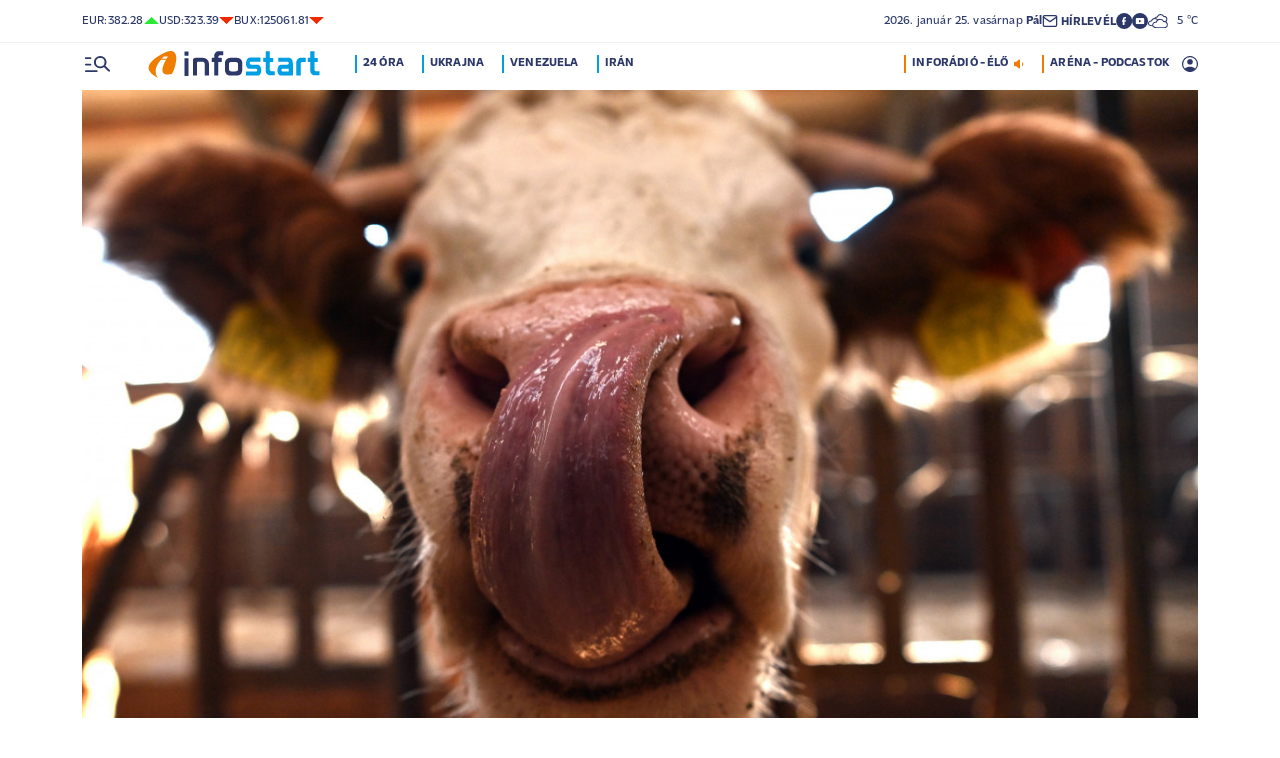

--- FILE ---
content_type: text/html; charset=UTF-8
request_url: https://infostart.hu/kulfold/2023/02/02/szupertehenek-klonozasat-jelentette-be-kina
body_size: 128065
content:
<!DOCTYPE html>
<html lang="hu">
<head>
	<title>Szupertehenek klónozását jelentette be Kína - Infostart.hu</title>
<meta http-equiv="X-UA-Compatible" content="IE=edge">
<meta name="viewport" content="width=device-width, initial-scale=1, shrink-to-fit=no">
<meta name="robots" content="max-image-preview:large">
<link rel="home" title="" href="/" id="homelink" />
<!-- InMobi Choice. Consent Manager Tag v3.0 (for TCF 2.2) -->
<script type="text/javascript" async=true>
(function() {
  var host = 'infostart.hu';
  var element = document.createElement('script');
  var firstScript = document.getElementsByTagName('script')[0];
  var url = 'https://cmp.inmobi.com'
    .concat('/choice/', '2CFJPrqDGZcGN', '/', host, '/choice.js?tag_version=V3');
  var uspTries = 0;
  var uspTriesLimit = 3;
  element.async = true;
  element.type = 'text/javascript';
  element.src = url;

  firstScript.parentNode.insertBefore(element, firstScript);

  function makeStub() {
    var TCF_LOCATOR_NAME = '__tcfapiLocator';
    var queue = [];
    var win = window;
    var cmpFrame;

    function addFrame() {
      var doc = win.document;
      var otherCMP = !!(win.frames[TCF_LOCATOR_NAME]);

      if (!otherCMP) {
        if (doc.body) {
          var iframe = doc.createElement('iframe');

          iframe.style.cssText = 'display:none';
          iframe.name = TCF_LOCATOR_NAME;
          doc.body.appendChild(iframe);
        } else {
          setTimeout(addFrame, 5);
        }
      }
      return !otherCMP;
    }

    function tcfAPIHandler() {
      var gdprApplies;
      var args = arguments;

      if (!args.length) {
        return queue;
      } else if (args[0] === 'setGdprApplies') {
        if (
          args.length > 3 &&
          args[2] === 2 &&
          typeof args[3] === 'boolean'
        ) {
          gdprApplies = args[3];
          if (typeof args[2] === 'function') {
            args[2]('set', true);
          }
        }
      } else if (args[0] === 'ping') {
        var retr = {
          gdprApplies: gdprApplies,
          cmpLoaded: false,
          cmpStatus: 'stub'
        };

        if (typeof args[2] === 'function') {
          args[2](retr);
        }
      } else {
        if(args[0] === 'init' && typeof args[3] === 'object') {
          args[3] = Object.assign(args[3], { tag_version: 'V3' });
        }
        queue.push(args);
      }
    }

    function postMessageEventHandler(event) {
      var msgIsString = typeof event.data === 'string';
      var json = {};

      try {
        if (msgIsString) {
          json = JSON.parse(event.data);
        } else {
          json = event.data;
        }
      } catch (ignore) {}

      var payload = json.__tcfapiCall;

      if (payload) {
        window.__tcfapi(
          payload.command,
          payload.version,
          function(retValue, success) {
            var returnMsg = {
              __tcfapiReturn: {
                returnValue: retValue,
                success: success,
                callId: payload.callId
              }
            };
            if (msgIsString) {
              returnMsg = JSON.stringify(returnMsg);
            }
            if (event && event.source && event.source.postMessage) {
              event.source.postMessage(returnMsg, '*');
            }
          },
          payload.parameter
        );
      }
    }

    while (win) {
      try {
        if (win.frames[TCF_LOCATOR_NAME]) {
          cmpFrame = win;
          break;
        }
      } catch (ignore) {}

      if (win === window.top) {
        break;
      }
      win = win.parent;
    }
    if (!cmpFrame) {
      addFrame();
      win.__tcfapi = tcfAPIHandler;
      win.addEventListener('message', postMessageEventHandler, false);
    }
  };

  makeStub();

  function makeGppStub() {
    const CMP_ID = 10;
    const SUPPORTED_APIS = [
      '2:tcfeuv2',
      '6:uspv1',
      '7:usnatv1',
      '8:usca',
      '9:usvav1',
      '10:uscov1',
      '11:usutv1',
      '12:usctv1'
    ];

    window.__gpp_addFrame = function (n) {
      if (!window.frames[n]) {
        if (document.body) {
          var i = document.createElement("iframe");
          i.style.cssText = "display:none";
          i.name = n;
          document.body.appendChild(i);
        } else {
          window.setTimeout(window.__gpp_addFrame, 10, n);
        }
      }
    };
    window.__gpp_stub = function () {
      var b = arguments;
      __gpp.queue = __gpp.queue || [];
      __gpp.events = __gpp.events || [];

      if (!b.length || (b.length == 1 && b[0] == "queue")) {
        return __gpp.queue;
      }

      if (b.length == 1 && b[0] == "events") {
        return __gpp.events;
      }

      var cmd = b[0];
      var clb = b.length > 1 ? b[1] : null;
      var par = b.length > 2 ? b[2] : null;
      if (cmd === "ping") {
        clb(
          {
            gppVersion: "1.1", // must be â€śVersion.Subversionâ€ť, current: â€ś1.1â€ť
            cmpStatus: "stub", // possible values: stub, loading, loaded, error
            cmpDisplayStatus: "hidden", // possible values: hidden, visible, disabled
            signalStatus: "not ready", // possible values: not ready, ready
            supportedAPIs: SUPPORTED_APIS, // list of supported APIs
            cmpId: CMP_ID, // IAB assigned CMP ID, may be 0 during stub/loading
            sectionList: [],
            applicableSections: [-1],
            gppString: "",
            parsedSections: {},
          },
          true
        );
      } else if (cmd === "addEventListener") {
        if (!("lastId" in __gpp)) {
          __gpp.lastId = 0;
        }
        __gpp.lastId++;
        var lnr = __gpp.lastId;
        __gpp.events.push({
          id: lnr,
          callback: clb,
          parameter: par,
        });
        clb(
          {
            eventName: "listenerRegistered",
            listenerId: lnr, // Registered ID of the listener
            data: true, // positive signal
            pingData: {
              gppVersion: "1.1", // must be â€śVersion.Subversionâ€ť, current: â€ś1.1â€ť
              cmpStatus: "stub", // possible values: stub, loading, loaded, error
              cmpDisplayStatus: "hidden", // possible values: hidden, visible, disabled
              signalStatus: "not ready", // possible values: not ready, ready
              supportedAPIs: SUPPORTED_APIS, // list of supported APIs
              cmpId: CMP_ID, // list of supported APIs
              sectionList: [],
              applicableSections: [-1],
              gppString: "",
              parsedSections: {},
            },
          },
          true
        );
      } else if (cmd === "removeEventListener") {
        var success = false;
        for (var i = 0; i < __gpp.events.length; i++) {
          if (__gpp.events[i].id == par) {
            __gpp.events.splice(i, 1);
            success = true;
            break;
          }
        }
        clb(
          {
            eventName: "listenerRemoved",
            listenerId: par, // Registered ID of the listener
            data: success, // status info
            pingData: {
              gppVersion: "1.1", // must be â€śVersion.Subversionâ€ť, current: â€ś1.1â€ť
              cmpStatus: "stub", // possible values: stub, loading, loaded, error
              cmpDisplayStatus: "hidden", // possible values: hidden, visible, disabled
              signalStatus: "not ready", // possible values: not ready, ready
              supportedAPIs: SUPPORTED_APIS, // list of supported APIs
              cmpId: CMP_ID, // CMP ID
              sectionList: [],
              applicableSections: [-1],
              gppString: "",
              parsedSections: {},
            },
          },
          true
        );
      } else if (cmd === "hasSection") {
        clb(false, true);
      } else if (cmd === "getSection" || cmd === "getField") {
        clb(null, true);
      }
      //queue all other commands
      else {
        __gpp.queue.push([].slice.apply(b));
      }
    };
    window.__gpp_msghandler = function (event) {
      var msgIsString = typeof event.data === "string";
      try {
        var json = msgIsString ? JSON.parse(event.data) : event.data;
      } catch (e) {
        var json = null;
      }
      if (typeof json === "object" && json !== null && "__gppCall" in json) {
        var i = json.__gppCall;
        window.__gpp(
          i.command,
          function (retValue, success) {
            var returnMsg = {
              __gppReturn: {
                returnValue: retValue,
                success: success,
                callId: i.callId,
              },
            };
            event.source.postMessage(msgIsString ? JSON.stringify(returnMsg) : returnMsg, "*");
          },
          "parameter" in i ? i.parameter : null,
          "version" in i ? i.version : "1.1"
        );
      }
    };
    if (!("__gpp" in window) || typeof window.__gpp !== "function") {
      window.__gpp = window.__gpp_stub;
      window.addEventListener("message", window.__gpp_msghandler, false);
      window.__gpp_addFrame("__gppLocator");
    }
  };

  makeGppStub();

  var uspStubFunction = function() {
    var arg = arguments;
    if (typeof window.__uspapi !== uspStubFunction) {
      setTimeout(function() {
        if (typeof window.__uspapi !== 'undefined') {
          window.__uspapi.apply(window.__uspapi, arg);
        }
      }, 500);
    }
  };

  var checkIfUspIsReady = function() {
    uspTries++;
    if (window.__uspapi === uspStubFunction && uspTries < uspTriesLimit) {
      console.warn('USP is not accessible');
    } else {
      clearInterval(uspInterval);
    }
  };

  if (typeof window.__uspapi === 'undefined') {
    window.__uspapi = uspStubFunction;
    var uspInterval = setInterval(checkIfUspIsReady, 6000);
  }
})();
</script>
<!-- End InMobi Choice. Consent Manager Tag v3.0 (for TCF 2.2) -->


<script type="application/bannerData" id="adData">
{"url":"/kulfold/2023/02/02/szupertehenek-klonozasat-jelentette-be-kina","adult":"0","gSens":"0","pageType":"article","uid":554223,"keywords":["kína","tej","tehén"],"category":"Külföld","noads":false}
</script>
<script type="application/javascript" async="true">
var debugVersion=Date.now();const admeLocalQueryString=window.location.search,admeLocalUrlParams=new URLSearchParams(admeLocalQueryString),admeLocalDebug=admeLocalUrlParams.has("admeDebug"),admeUrl="https://link.adaptivemedia.hu/adme/extra/adme",admeLink=admeLocalDebug?admeUrl+".js?v="+debugVersion:admeUrl+".min.js",admeElement=document.createElement("script");admeElement.src=admeLink,document.head.appendChild(admeElement),admeElement.onload=()=>{console.log("adme.js loaded")},admeElement.onerror=()=>{console.log("adme.js cannot be loaded")};
</script>
<link rel="apple-touch-icon" sizes="57x57" href="https://infostart.hu/images/apple-icon-57x57.png">
<link rel="apple-touch-icon" sizes="60x60" href="https://infostart.hu/images/apple-icon-60x60.png">
<link rel="apple-touch-icon" sizes="72x72" href="https://infostart.hu/images/apple-icon-72x72.png">
<link rel="apple-touch-icon" sizes="76x76" href="https://infostart.hu/images/apple-icon-76x76.png">
<link rel="apple-touch-icon" sizes="114x114" href="https://infostart.hu/images/apple-icon-114x114.png">
<link rel="apple-touch-icon" sizes="120x120" href="https://infostart.hu/images/apple-icon-120x120.png">
<link rel="apple-touch-icon" sizes="144x144" href="https://infostart.hu/images/apple-icon-144x144.png">
<link rel="apple-touch-icon" sizes="152x152" href="https://infostart.hu/images/apple-icon-152x152.png">
<link rel="apple-touch-icon" sizes="180x180" href="https://infostart.hu/images/apple-icon-180x180.png">
<link rel="icon" type="image/png" sizes="192x192" href="https://infostart.hu/images/android-icon-192x192.png">
<link rel="icon" type="image/png" sizes="32x32" href="https://infostart.hu/images/favicon-32x32.png">
<link rel="icon" type="image/png" sizes="96x96" href="https://infostart.hu/images/favicon-96x96.png">
<link rel="icon" type="image/png" sizes="16x16" href="https://infostart.hu/images/favicon-16x16.png">
<link rel="manifest" href="https://infostart.hu/manifest.json">
<link rel="stylesheet" type="text/css" href="https://infostart.hu/assets/css/app.css?id=1e2e43da0d0e5e0b2faa31458393a134">
<link rel="stylesheet" type="text/css" href="https://infostart.hu/assets/css/mac.css?id=594afa665aefd9bbadcde745f2f3f651">
<script type="text/javascript" src="https://infostart.hu/assets/js/app.js?id=875d7677fba6b9a841863c49ea505e6b"></script>
<script type="text/javascript" src="https://infostart.hu/assets/js/ga.js"></script>

<script>
const MOBILE = 0;
</script>
<script>
	(function(i,s,o,g,r,a,m){i['GoogleAnalyticsObject']=r;i[r]=i[r]||function(){
	(i[r].q=i[r].q||[]).push(arguments)},i[r].l=1*new Date();a=s.createElement(o),
	m=s.getElementsByTagName(o)[0];a.async=1;a.src=g;m.parentNode.insertBefore(a,m)
	})(window,document,'script','//www.google-analytics.com/analytics.js','ga');
	ga('create', 'UA-3865566-1', 'auto');
	ga('require', 'displayfeatures');
	ga('send', 'pageview');
</script>
<!-- Facebook Pixel Code -->
<script>
!function(f,b,e,v,n,t,s)
{if(f.fbq)return;n=f.fbq=function(){n.callMethod?
n.callMethod.apply(n,arguments):n.queue.push(arguments)};
if(!f._fbq)f._fbq=n;n.push=n;n.loaded=!0;n.version='2.0';
n.queue=[];t=b.createElement(e);t.async=!0;
t.src=v;s=b.getElementsByTagName(e)[0];
s.parentNode.insertBefore(t,s)}(window,document,'script','https://connect.facebook.net/en_US/fbevents.js');
fbq('init', '243663703325457');
fbq('track', 'PageView');
</script>
<noscript><img height="1" width="1" src="https://www.facebook.com/tr?id=243663703325457&ev=PageView&noscript=1"/></noscript>
<!-- End Facebook Pixel Code -->
<script>
(function(d, s, id) {
	var js, fjs = d.getElementsByTagName(s)[0];
	if (d.getElementById(id)) return;
	js = d.createElement(s); js.id = id;
	js.src = "//connect.facebook.net/hu_HU/sdk.js#version=v2.0&xfbml=1&appId=";
	fjs.parentNode.insertBefore(js, fjs);
}(document, 'script', 'facebook-jssdk'));
</script>
<!-- (C)2000-2018 Gemius SA - gemiusAudience -->
<script type="text/javascript">
<!--//--><![CDATA[//><!--
var pp_gemius_identifier = 'd1Obwkc8SL.8R35q41ChLZXkDtxdMCbIw2RrJLYemUL.H7';
var pp_gemius_use_cmp = true;
var pp_gemius_cmp_timeout = Infinity;
// lines below shouldn't be edited
function gemius_pending(i) { window[i] = window[i] || function() {var x = window[i+'_pdata'] = window[i+'_pdata'] || []; x[x.length]=arguments;};};
gemius_pending('gemius_hit'); gemius_pending('gemius_event');
gemius_pending('pp_gemius_hit'); gemius_pending('pp_gemius_event');
(function(d,t) {try {var gt=d.createElement(t),s=d.getElementsByTagName(t)[0],l='http'+((location.protocol=='https:')?'s':''); gt.setAttribute('async','async');
gt.setAttribute('defer','defer'); gt.src=l+'://gahu.hit.gemius.pl/xgemius.js'; s.parentNode.insertBefore(gt,s);} catch (e) {}})(document,'script');
//--><!]]>
</script>
	<meta name="keywords" content="kína,tej,tehén">
		<meta name="description" content="Szokatlanul nagy mennyiségű tejet ad az a három állat, amelyekből újakat gyártottak, ha igaz minden úgy, ahogy bemondták.">
		<meta name="publish-date" content="2023-02-02" />
		<link rel="canonical" href="https://infostart.hu/kulfold/2023/02/02/szupertehenek-klonozasat-jelentette-be-kina" />
		<link rel="amphtml" href="https://infostart.hu/kulfold/2023/02/02/szupertehenek-klonozasat-jelentette-be-kina/amp" />
		<meta property="og:type" content="article" />
		<meta property="og:site_name" content="Infostart.hu" />
		<meta property="og:url" content="https://infostart.hu/kulfold/2023/02/02/szupertehenek-klonozasat-jelentette-be-kina" />
		<meta property="og:title" content="Szupertehenek klónozását jelentette be Kína" />
						<meta property="og:image" content="https://infostart.hu/images/site/articles/lead/2022/07/1657562641-S51gJ0e8t_md.jpg" />
				<meta property="og:description" content="Szokatlanul nagy mennyiségű tejet ad az a három állat, amelyekből újakat gyártottak, ha igaz minden úgy, ahogy bemondták." />
		<meta name="twitter:site" content="@Inforadio_881">
		<meta name="twitter:title" content="Szupertehenek klónozását jelentette be Kína">
		<meta name="twitter:description" content="Szokatlanul nagy mennyiségű tejet ad az a három állat, amelyekből újakat gyártottak, ha igaz minden úgy, ahogy bemondták.">
				<meta name="twitter:card" content="summary_large_image">
		<meta name="twitter:image" content="https://infostart.hu/images/site/articles/lead/2022/07/1657562641-S51gJ0e8t_md.jpg">
				<script async src="//pahtfi.tech/c/infostart.hu.js"></script>
	<script type="application/ld+json">
			{
    "@context": "http://schema.org",
    "@type": "NewsArticle",
    "mainEntityOfPage": "https://infostart.hu/kulfold/2023/02/02/szupertehenek-klonozasat-jelentette-be-kina",
    "headline": "Szupertehenek klónozását jelentette be Kína",
    "datePublished": "2023-02-02T09:02:00+01:00",
    "dateModified": "2023-02-02T09:02:00+01:00",
    "description": "Szokatlanul nagy mennyiségű tejet ad az a három állat, amelyekből újakat gyártottak, ha igaz minden úgy, ahogy bemondták.",
    "sameAs": [
        "https://www.facebook.com/Infostart-InfoR%C3%A1di%C3%B3-118703541479581",
        "https://www.youtube.com/InfoR%C3%A1di%C3%B3-Infostart"
    ],
    "author": {
        "@type": "Organization",
        "name": "Infostart.hu"
    },
    "publisher": {
        "@type": "Organization",
        "name": "Infostart.hu",
        "logo": {
            "@type": "ImageObject",
            "url": "https://infostart.hu/images/logo320x180.png",
            "width": 320,
            "height": 180
        }
    },
    "image": "https://infostart.hu/images/site/articles/lead/2022/07/1657562641-S51gJ0e8t_md.jpg"
}
		</script>
</head>
<body>

	<div class="d-block d-lg-none py-1 mobile-topline-wrapper">
<div class="container bg-white">
	<div class="row">
		<div class="col-12">
			<div class="d-flex justify-content-between align-items-center mobile-topline">
				<div class="flex-1">
					<a class="toptags hoverorange" href="https://infostart.hu/inforadio">ARÉNA - PODCASTOK</a>
				</div>
				<a class="toptags hoverorange" href="javascript:void(0);" title="Inforádió élő adás" data-live="1" data-playnum="1">
					<div class="d-flex align-items-center gap-1"></span> <span>INFORÁDIÓ - ÉLŐ</span> <span class="live-icon live-0"></div>
				</a>
			</div>
		</div>
	</div>
</div>
</div>
<style>.fb-image-default{width:200px;height:auto;display:none}</style>
<img src="https://infostart.hu/images/infostart1200.jpg" class="fb-image-default" alt="Infostart.hu">



<div class="upper-header d-none d-lg-flex">
	<div class="container">
		<div class="row">
			<div class="col-12">
				<div class="d-flex align-items-center justify-content-between pxl-12">
					<div class="d-flex header-deviza">
												<div class="d-flex header-deviza-inner align-items-center">
							<div class="deviza-name">eur: </div>
							<div class="deviza-value">382.28</div>
							<div class="deviza-arrow data-green"><svg xmlns="http://www.w3.org/2000/svg" viewBox="0 0 52.83 26.42"><path d="m26.42 0 26.41 26.42H0L26.42 0Z" fill="currentColor"/></svg></div>
						</div>
												<div class="d-flex header-deviza-inner align-items-center">
							<div class="deviza-name">usd: </div>
							<div class="deviza-value">323.39</div>
							<div class="deviza-arrow data-red"><svg xmlns="http://www.w3.org/2000/svg" viewBox="0 0 52.83 26.42"><path d="M26.42 26.42 0 0h52.83L26.42 26.42Z" fill="currentColor"/></svg></div>
						</div>
												<div class="d-flex header-deviza-inner align-items-center">
							<div class="deviza-name">bux: </div>
							<div class="deviza-value">125061.81</div>
							<div class="deviza-arrow data-red"><svg xmlns="http://www.w3.org/2000/svg" viewBox="0 0 52.83 26.42"><path d="M26.42 26.42 0 0h52.83L26.42 26.42Z" fill="currentColor"/></svg></div>
						</div>
											</div>
					<div class="d-flex align-items-center ms-auto position-relative lh-1" style="gap:1.6rem">
						<div>2026.&nbsp;január&nbsp;25.&nbsp;vasárnap <b class="weight-600">Pál</b></div>
						<div><a class="weight-700" href="https://infostart.hu/user/profil"><svg aria-hidden="true" data-icon="envelope"  xmlns="http://www.w3.org/2000/svg" width="24" height="24" viewBox="0 0 24 24" fill="none" stroke="currentColor" stroke-width="2" stroke-linecap="round" stroke-linejoin="bevel"><path d="M4 4h16c1.1 0 2 .9 2 2v12c0 1.1-.9 2-2 2H4c-1.1 0-2-.9-2-2V6c0-1.1.9-2 2-2z"></path><polyline points="22,6 12,13 2,6"></polyline></svg> <span class="position-relative" style="top:1px">HÍRLEVÉL</span></a></div>
						<div class="d-flex" style="column-gap:10px">
							<a target="_blank" data-social="facebook" href="https://www.facebook.com/Infostart-InfoR%C3%A1di%C3%B3-118703541479581"><svg aria-hidden="true" data-icon="facebook" role="img" xmlns="http://www.w3.org/2000/svg" viewBox="0 0 52.79 52.79"><defs><clipPath id="a"><path fill="none" d="M19.8 13.56H33v26.39H19.8z"/></clipPath></defs><path data-hover="1" d="M26.4 0a26.4 26.4 0 1 1 0 52.79A26.4 26.4 0 0 1 26.4 0Z" fill="#2c3868"/><g><g clip-path="url(#a)"><path d="M33 13.2h-3.97a6.6 6.6 0 0 0-6.6 6.6v3.96h-3.95v5.27h3.96V39.6h5.27V29.03h3.96L33 23.76h-5.28V19.8c0-.73.6-1.32 1.32-1.32H33V13.2Z" fill="#fff"/></g></g></svg></a>
							<a target="_blank" data-social="youtube" href="https://www.youtube.com/InfoR%C3%A1di%C3%B3-Infostart"><svg aria-hidden="true" data-icon="youtube" role="img" xmlns="http://www.w3.org/2000/svg" viewBox="0 0 52.83 52.83"><defs><clipPath id="yt"><path fill="none" d="M11.41 16.24h30.01v21.09H11.41z"/></clipPath></defs><circle data-hover="1" cx="26.42" cy="26.42" r="26.42" fill="#2c3868"/><g><g clip-path="url(#yt)"><path d="M40.8 19.54a3.8 3.8 0 0 0-2.65-2.73c-3.9-.42-7.82-.61-11.73-.57-3.92-.05-7.84.16-11.74.63a3.8 3.8 0 0 0-2.64 2.72c-.43 2.38-.64 4.8-.63 7.22-.02 2.43.2 4.86.63 7.26a3.8 3.8 0 0 0 2.64 2.62c3.9.46 7.8.67 11.73.62 3.92.05 7.84-.16 11.73-.62a3.8 3.8 0 0 0 2.64-2.73c.43-2.36.64-4.76.64-7.15a39.5 39.5 0 0 0-.63-7.27M23.35 31.27v-8.92l7.84 4.46-7.84 4.46Z" fill="#ffffff"/></g></g></svg></a>
						</div>
													<div>
								<a href="/idojaras"><img src="/images/weather/night/6.svg" title="borult" width="20"> &nbsp; 5 &deg;C</a>
							</div>
											</div>
				</div>
			</div>
		</div>
	</div>
</div>
<div class="scroll-watcher"></div>
<header class="site-header">
	<div class="container">
		<div class="row">
			<div class="col-12 position-relative">

				<div class="d-flex align-items-center justify-content-between py-2">
					<div class="d-flex align-items-center flex-1">
						<div class="hambi"><svg class="site-icons" aria-hidden="true" style="margin-left:3px" data-icon="hamburger" xmlns="http://www.w3.org/2000/svg"  height="16.8" width="25.46" viewBox="0 0 80.12 52.85"><path d="M3.05 10.16a3.05 3.05 0 1 1 0-6.09h14.23a3.05 3.05 0 1 1 0 6.1H3.05Zm0 21.34a3.04 3.04 0 1 1 0-6.09h14.23a3.05 3.05 0 1 1 0 6.1H3.05ZM74.9 50.71 60.78 36.59a19.3 19.3 0 0 1-11.98 4.07 20.29 20.29 0 0 1-20.32-20.27v-.06A20.28 20.28 0 0 1 48.73 0h.05A20.29 20.29 0 0 1 69.1 20.27v.06a19.3 19.3 0 0 1-4.07 11.98l14.12 14.12a3.02 3.02 0 1 1-4.14 4.4l-.13-.13ZM48.79 34.56a14.23 14.23 0 0 0 .01-28.45 14.23 14.23 0 0 0-.01 28.45ZM3.05 52.85a3.05 3.05 0 1 1 0-6.1h34.56a3.05 3.05 0 1 1 0 6.1H3.05Z" fill="#2c3868"/></svg></div>
						<div class="site-header-imgholder d-flex">
							<a class="d-block mx-auto mx-sm-0" href="/">
								<img src="/images/infostart_logo.svg" alt="infostart.hu" class="img-fluid site-logo">
							</a>
						</div>
						<div class="flex-1 ms-4 ps-2 d-none d-lg-flex lh-1">
							<a class="toptags hoverblue ga_analyticsclick" rel="24 óra:/24ora|Toptags" href="/24ora">24 óra</a>
		<a class="toptags hoverblue ga_analyticsclick" rel="Ukrajna:ukrajna|Toptags" href="/cimke/ukrajna">Ukrajna</a>
		<a class="toptags hoverblue ga_analyticsclick" rel="Venezuela:venezuela|Toptags" href="/cimke/venezuela">Venezuela</a>
		<a class="toptags hoverblue ga_analyticsclick" rel="Irán:irán|Toptags" href="/cimke/irán">Irán</a>
						</div>
					</div>
					<div class="site-header-right align-items-center justify-content-end d-flex position-relative lh-1" style="">
						<a class="toptags hoverorange d-none d-lg-inline pe-0" href="javascript:void(0);" title="Inforádió élő adás" data-live="1" data-playnum="1">
							<div class="d-flex align-items-center gap-1"><span>INFORÁDIÓ - ÉLŐ</span> <span class="live-icon live-0"></span></div>
						</a>
						<a class="toptags hoverorange d-none d-lg-inline" href="https://infostart.hu/inforadio">ARÉNA - PODCASTOK</a>

						<div data-usericon="0"><svg aria-hidden="true" data-icon="user" xmlns="http://www.w3.org/2000/svg" width="16" height="16" viewBox="0 0 52.84 52.85"><path d="M9.38 41.28a38.25 38.25 0 0 1 8.25-4.46 24.42 24.42 0 0 1 8.79-1.55c3.01-.02 6 .51 8.82 1.55a37.46 37.46 0 0 1 8.29 4.46c1.8-2.13 3.2-4.57 4.13-7.2a23.97 23.97 0 0 0 1.22-7.65A22 22 0 0 0 27.34 3.97h-.91A22.02 22.02 0 0 0 3.96 25.52v.91c-.01 2.6.41 5.19 1.25 7.65a23.91 23.91 0 0 0 4.17 7.2ZM26.42 28.4a8.91 8.91 0 0 1-9.05-8.77v-.27a8.91 8.91 0 0 1 8.77-9.05h.27a8.91 8.91 0 0 1 9.05 8.77v.27a8.91 8.91 0 0 1-8.77 9.05h-.27Zm0 24.44c-3.52.02-7.01-.69-10.24-2.08a26.61 26.61 0 0 1-14.1-14.1 26.35 26.35 0 0 1 14.1-34.58 26.35 26.35 0 0 1 20.51 0 26.8 26.8 0 0 1 14.07 14.07 26.35 26.35 0 0 1 0 20.51 26.73 26.73 0 0 1-14.07 14.1 25.53 25.53 0 0 1-10.27 2.09Z" fill="currentColor" data-hover="1"/></svg></div>
						<div data-drop="usermenu" class="p-3">
							<div class="mb-4">
								<img src="/images/infostart_logo.svg" alt="infostart.hu" class="img-fluid site-logo smaller">
							</div>
							<div class="py-2 bg-white d-flex flex-column pxl-14 weight-500">
																						<div class="d-flex justify-content-between align-items-center">
									<div><a class="btn-default inverse" href="https://infostart.hu/user/login">Belépés</a></div>
									<div><a class="" href="https://infostart.hu/user/password/reset">Elfelejtett jelszó</a></div>
								</div>
								<div class="border my-4"></div>

								<div><a class="btn-wide" href="https://infostart.hu/user/register">Regisztráció</a></div>
														</div>
						</div>
					</div>
				</div>
				<aside class="mainmenu">
		<div class="position-relative d-flex flex-column justify-content-between h-100">
			<div class="flex-1">


			<div class="d-flex justify-content-between">
				<div class="flex-1 mb-4 mt-2">
						<form action="https://infostart.hu/search" name="sitesearchForm">
							<input type="hidden" name="target" value="hirek">
							<div class="d-flex search-target">
								<span class="tabs lsp active" data-target="hirek">HÍREK</span>
								<span class="tabs lsp" data-target="arena">ARÉNA</span>
								<span class="tabs lsp" data-target="magazin">MAGAZIN</span>
							</div>
							<input type="text" name="q" class="site-search text-dark-blue" value="" maxlength="255" placeholder="Keresés">
						</form>
				</div>

				<div class="mt-2 mb-4 position-relative" style="width:70px">
				<div class="sitemenu-close"><svg aria-hidden="true" data-icon="close" xmlns="http://www.w3.org/2000/svg" width="24" height="24" viewBox="0 0 24 24" fill="none" stroke="currentColor" stroke-width="1.5" stroke-linecap="round" stroke-linejoin="round"><line x1="18" y1="6" x2="6" y2="18"></line><line x1="6" y1="6" x2="18" y2="18"></line></svg></div>
					
				</div>
			</div>
			<div class="d-flex flex-column flex-lg-row justify-content-between menu-cols">
				<div class="d-flex flex-column flex-md-row justify-content-between menu-cols-1-2">
					<div class="menu-cols-1-2-1">
						<div class="pxl-13 lsp weight-700 menu-col-title"><span>ROVATOK</span></div>
						<div class="mt-4 d-flex flex-column flex-sm-row flex-md-column justify-content-between">
							<div class="flex-2">
																
								<div class="my-2"><a class="text-uppercase text-nowrap pxl-18 lsp weight-700" href="/tudositoink">Tudósítóink </a></div>
																
								<div class="my-2"><a class="text-uppercase text-nowrap pxl-18 lsp weight-700" href="/interju">Interjú </a></div>
																
								<div class="my-2"><a class="text-uppercase text-nowrap pxl-18 lsp weight-700" href="/belfold">Belföld </a></div>
																
								<div class="my-2"><a class="text-uppercase text-nowrap pxl-18 lsp weight-700" href="/kulfold">Külföld </a></div>
																
								<div class="my-2"><a class="text-uppercase text-nowrap pxl-18 lsp weight-700" href="/gazdasag">Gazdaság </a></div>
																
								<div class="my-0"><a class="text-uppercase text-nowrap pxl-18 lsp weight-700" href="/tudomany">Tudomány </a></div>
																<div class="my-0 my-sm-2 d-none d-sm-block d-md-none"><a class="text-uppercase text-nowrap pxl-18 lsp weight-700" href="https://infostart.hu/video">Videók</a></div>
							</div>
							<div class="flex-1">
																<div class="my-2"><a class="text-uppercase text-nowrap pxl-18 lsp weight-700" href="/kultura">Kultúra </a></div>
																<div class="my-2"><a class="text-uppercase text-nowrap pxl-18 lsp weight-700" href="/sport">Sport </a></div>
																<div class="my-2"><a class="text-uppercase text-nowrap pxl-18 lsp weight-700" href="/eletmod">Életmód </a></div>
																<div class="my-2"><a class="text-uppercase text-nowrap pxl-18 lsp weight-700" href="/auto">Autó </a></div>
																<div class="my-2"><a class="text-uppercase text-nowrap pxl-18 lsp weight-700" href="/24ora">24 óra </a></div>
																<div class="my-2"><a class="text-uppercase text-nowrap pxl-18 lsp weight-700" href="/napinfo">Napinfo </a></div>
																<div class="my-2"><a class="text-uppercase text-nowrap pxl-18 lsp weight-700" href="https://infostart.hu/infoaudio">Audió </a></div>
								<div class="my-2 d-block d-sm-none d-md-block"><a class="text-uppercase text-nowrap pxl-18 lsp weight-700" href="https://infostart.hu/video">Videók </a></div>
							</div>
						</div>
					</div>
					<div class="menu-cols-1-2-2 mt-3 mt-md-0">
						<a href="https://infostart.hu/inforadio" class="pxl-13 lsp weight-700 menu-col-title"><span>ARÉNA</span></a>
							<div class="mt-4">
								<div class="d-flex flex-column">
																										<a href="https://infostart.hu/arena/2026/01/23/kovacs-erik-a-mathias-corvinus-collegium-klimapolitikai-intezet-vezeto-kutatoja" class=" pb-3 d-block border-bottom">
									<div class="d-flex menu-arena-item">
										<div style="flex-basis:80px;">
											<div class="asp1-1" style="width:67px;height:67px" ><img src="https://infostart.hu/images/site/arena/2026/01/1768891595-HA51nyUws_md.jpg"></div>
										</div>
										<div class="pxl-13 flex-1">
											<div class="text-lite-blue">2026.01.23 18:00</div>
											<div class="pxl-16">Kovács Erik, a Mathias Corvinus Collegium Klímapolitikai Intézet vezető kutatója</div>
										</div>
									</div>
									</a>
																										<a href="https://infostart.hu/arena/2026/01/22/palkovics-laszlo-mesterseges-intelligenciaert-felelos-kormanybiztos" class="py-3 d-block border-bottom">
									<div class="d-flex menu-arena-item">
										<div style="flex-basis:80px;">
											<div class="asp1-1" style="width:67px;height:67px" ><img src="https://infostart.hu/images/site/arena/2025/11/1763979292-vVE0glRjh_md.jpg"></div>
										</div>
										<div class="pxl-13 flex-1">
											<div class="text-lite-blue">2026.01.22 18:00</div>
											<div class="pxl-16">Palkovics László, mesterséges intelligenciáért felelős kormánybiztos</div>
										</div>
									</div>
									</a>
																										<a href="https://infostart.hu/arena/2026/01/21/peto-attila-kreszprofesszor" class="py-3 d-block border-bottom">
									<div class="d-flex menu-arena-item">
										<div style="flex-basis:80px;">
											<div class="asp1-1" style="width:67px;height:67px" ><img src="https://infostart.hu/images/site/arena/2026/01/1768465272-cn7JRdmlY_md.jpg"></div>
										</div>
										<div class="pxl-13 flex-1">
											<div class="text-lite-blue">2026.01.21 18:00</div>
											<div class="pxl-16">Pető Attila, kreszprofesszor</div>
										</div>
									</div>
									</a>
																										<a href="https://infostart.hu/arena/2026/01/20/varga-bajusz-veronika-a-kulturalis-es-innovacios-miniszterium-felsooktatasert-szak-es-felnottkepzesert-fiatalokert-felelos-allamtitkara" class="py-3 d-block border-bottom">
									<div class="d-flex menu-arena-item">
										<div style="flex-basis:80px;">
											<div class="asp1-1" style="width:67px;height:67px" ><img src="https://infostart.hu/images/site/arena/2026/01/1768464996-bTkqREbAh_md.jpg"></div>
										</div>
										<div class="pxl-13 flex-1">
											<div class="text-lite-blue">2026.01.20 18:00</div>
											<div class="pxl-16">Varga-Bajusz Veronika, a Kulturális és Innovációs Minisztérium felsőoktatásért, szak- és felnőttképzésért, fiatalokért felelős államtitkára</div>
										</div>
									</div>
									</a>
																										<a href="https://infostart.hu/arena/2026/01/19/pletser-tamas-az-erste-bank-olaj-es-gazipari-elemzoje" class="py-3 d-block">
									<div class="d-flex menu-arena-item">
										<div style="flex-basis:80px;">
											<div class="asp1-1" style="width:67px;height:67px" ><img src="https://infostart.hu/images/site/arena/2026/01/1768464544-8gEF6VKlN_md.jpg"></div>
										</div>
										<div class="pxl-13 flex-1">
											<div class="text-lite-blue">2026.01.19 18:00</div>
											<div class="pxl-16">Pletser Tamás, az Erste Bank olaj- és gázipari elemzője</div>
										</div>
									</div>
									</a>
																</div>
							</div>
					</div>
				</div>
				<div class="menu-cols-2 mt-3 mt-md-0">
					<a href="https://infostart.hu/inforadio" class="pxl-13 lsp weight-700 menu-col-title"><span>INFORÁDIÓ</span></a>
						<div class="mt-4">
							<div class="magazin-tiles">
																<div class="asp1-1" title="Ötkarika">
									
									<a href="/inforadio/otkarika"><img src="/images/podcasts/th/pod21.png" class="brightness"></a>
								</div>
																<div class="asp1-1" title="Könyvpercek">
									
									<a href="/inforadio/konyvpercek"><img src="/images/podcasts/th/pod16.png" class="brightness"></a>
								</div>
																<div class="asp1-1" title="GeoTrendek">
									
									<a href="/inforadio/geotrendek"><img src="/images/podcasts/th/pod73.png" class="brightness"></a>
								</div>
																<div class="asp1-1" title="Katedra">
									
									<a href="/inforadio/katedra"><img src="/images/podcasts/th/pod15.png" class="brightness"></a>
								</div>
																<div class="asp1-1" title="Világszám">
									
									<a href="/inforadio/vilagszam"><img src="/images/podcasts/th/pod31.png" class="brightness"></a>
								</div>
																<div class="asp1-1" title="Világtükör">
									
									<a href="/inforadio/vilagtukor"><img src="/images/podcasts/th/pod32.png" class="brightness"></a>
								</div>
																<div class="asp1-1" title="Kultúr Percek">
									
									<a href="/inforadio/kultur-percek"><img src="/images/podcasts/th/pod18.png" class="brightness"></a>
								</div>
																<div class="asp1-1" title="Hetes">
									
									<a href="/inforadio/hetes"><img src="/images/podcasts/th/pod64.png" class="brightness"></a>
								</div>
																<div class="asp1-1" title="Szigma – a holnap világa">
									
									<a href="/inforadio/szigma-a-holnap-vilaga"><img src="/images/podcasts/th/pod63.png" class="brightness"></a>
								</div>
																<div class="asp1-1" title="Párbeszéd a gazdaságról">
									
									<a href="/inforadio/parbeszed-a-gazdasagrol"><img src="/images/podcasts/th/pod67.png" class="brightness"></a>
								</div>
																<div class="asp1-1" title="Trendfigyelő">
									
									<a href="/inforadio/trendfigyelo"><img src="/images/podcasts/th/pod77.png" class="brightness"></a>
								</div>
																<div class="asp1-1" title="Energiavilág">
									
									<a href="/inforadio/energiavilag"><img src="/images/podcasts/th/pod8.png" class="brightness"></a>
								</div>
																<div class="asp1-1" title="Vállalatok és Piacok">
									
									<a href="/inforadio/vallalatok-es-piacok"><img src="/images/podcasts/th/pod29.png" class="brightness"></a>
								</div>
																<div class="asp1-1" title="Orvosmeteorológiai percek">
									
									<a href="/inforadio/orvosmeteorologiai-percek"><img src="/images/podcasts/th/pod20.png" class="brightness"></a>
								</div>
																<div class="asp1-1" title="Vegyesúszás">
									
									<a href="/inforadio/vegyesuszas"><img src="/images/podcasts/th/pod30.png" class="brightness"></a>
								</div>
																<div class="asp1-1" title="Paragrafus">
									
									<a href="/inforadio/paragrafus"><img src="/images/podcasts/th/pod22.png" class="brightness"></a>
								</div>
																<div class="asp1-1" title="EP-percek">
									
									<a href="/inforadio/ep-percek"><img src="/images/podcasts/th/pod10.png" class="brightness"></a>
								</div>
																<div class="asp1-1" title="Pólópercek">
									
									<a href="/inforadio/polopercek"><img src="/images/podcasts/th/pod24.png" class="brightness"></a>
								</div>
																<div class="asp1-1" title="Fővárosi mozaik">
									
									<a href="/inforadio/fovarosi-mozaik"><img src="/images/podcasts/th/pod11.png" class="brightness"></a>
								</div>
																<div class="asp1-1" title="Családi hét">
									
									<a href="/inforadio/csaladi-het"><img src="/images/podcasts/th/pod6.png" class="brightness"></a>
								</div>
															</div>
						</div>
				</div>
			</div>

			</div>
			
		</div>
	</aside>
			</div>
		</div>
	</div>
	</header>	<main class="slotFullContainer">
		<div class="container top-container">
		<div class="row mb-4">
					<div class="col-12 main-image">
				<picture class="asp16-9">
					<source srcset="/images/site/articles/lead/2022/07/1657562641-S51gJ0e8t_sm.jpg" media="(max-width: 980px)" type="image/jpeg">
					<img src="/images/site/articles/lead/2022/07/1657562641-S51gJ0e8t_md.jpg" alt="Szarvasmarha Ficsor Árpád mezőgazdasági vállalkozó dunaharaszti tehenészetében, ahol Nagy István agrárminiszter az őstermelőket érintő változásokról tartott tájékoztatót 2021. január 7-én. Kedvező adózási feltételeket és csökkenő adminisztrációs terheket biztosít a kormány az új családi gazdaságokról szóló törvényben a gazdálkodóknak." class="img-fluid" width="1224" height="688">
				</picture>
								<div class="coverimage">Nyitókép: MTI/Illyés Tibor</div>
							</div>
				</div>
		<div class="row">
			<div class="col-lg-8 slotDoubleColumn">
				<h1 class="article-title">Szupertehenek klónozását jelentette be Kína</h1>
				<div class="article-meta">
					<div class="d-flex flex-column flex-md-row align-items-start align-items-md-center gap-2">
						<div class="text-uppercase weight-600">
														<a href="mailto:info@inforadio.hu?subject=https://infostart.hu/kulfold/2023/02/02/szupertehenek-klonozasat-jelentette-be-kina">Infostart</a>
													</div>
						<div>
							<time datetime="2023-02-02T09:02:00+01:00"><span class="d-none d-md-inline"> - &nbsp;</span>2023. február 2. 09:02</time>
						</div>
					</div>
					<div class="mt-3 mt-lg-0">
						<div class="article-soc">
<span class="soc" title="Megosztás" data-place="up" data-url="https://infostart.hu/kulfold/2023/02/02/szupertehenek-klonozasat-jelentette-be-kina" data-title="Szupertehenek klónozását jelentette be Kína" style="display:none"><svg xmlns="http://www.w3.org/2000/svg" role="img" data-icon="mobile-share" aria-hidden="true" viewBox="0 0 448 512"><path d="M400 32H48C21.49 32 0 53.49 0 80v352c0 26.51 21.49 48 48 48h352c26.51 0 48-21.49 48-48V80c0-26.51-21.49-48-48-48Z" fill="currentColor"/><g fill="#fff"><path d="M-440.875-103.75c-2.468 0-4.5 2.032-4.5 4.5s2.032 4.5 4.5 4.5 4.5-2.032 4.5-4.5-2.032-4.5-4.5-4.5zm0 3c.846 0 1.5.654 1.5 1.5s-.654 1.5-1.5 1.5-1.5-.654-1.5-1.5.654-1.5 1.5-1.5zM-452.875-96.75c-2.468 0-4.5 2.032-4.5 4.5s2.032 4.5 4.5 4.5 4.5-2.032 4.5-4.5-2.032-4.5-4.5-4.5zm0 3c.846 0 1.5.654 1.5 1.5s-.654 1.5-1.5 1.5-1.5-.654-1.5-1.5.654-1.5 1.5-1.5zM-440.875-89.75c-2.468 0-4.5 2.032-4.5 4.5s2.032 4.5 4.5 4.5 4.5-2.032 4.5-4.5-2.032-4.5-4.5-4.5zm0 3c.846 0 1.5.654 1.5 1.5s-.654 1.5-1.5 1.5-1.5-.654-1.5-1.5.654-1.5 1.5-1.5z" overflow="visible" transform="matrix(14.58696 0 0 14.58696 6732.084 1599.647)"/><path d="M-450.24-92.25a1.5 1.5 0 0 0-.801 2.807l6.83 3.978a1.5 1.5 0 1 0 1.512-2.592l-6.83-3.978a1.5 1.5 0 0 0-.711-.215z" overflow="visible" transform="matrix(14.58696 0 0 14.58696 6732.084 1599.647)"/><path d="M-443.406-99.25a1.5 1.5 0 0 0-.815.215l-6.82 3.98a1.5 1.5 0 1 0 1.512 2.59l6.82-3.98a1.5 1.5 0 0 0-.697-2.805z" overflow="visible" transform="matrix(14.58696 0 0 14.58696 6732.084 1599.647)"/></g></svg></span>
<a class="soc" title="Megosztás Facebookon" href="https://www.facebook.com/sharer/sharer.php?u=https%3A%2F%2Finfostart.hu%2Fkulfold%2F2023%2F02%2F02%2Fszupertehenek-klonozasat-jelentette-be-kina" target="_blank"><svg aria-hidden="true" data-icon="facebook" role="img" xmlns="http://www.w3.org/2000/svg" viewBox="0 0 448 512"><path fill="currentColor" d="M448 80v352c0 26.5-21.5 48-48 48h-85.3V302.8h60.6l8.7-67.6h-69.3V192c0-19.6 5.4-32.9 33.5-32.9H384V98.7c-6.2-.8-27.4-2.7-52.2-2.7-51.6 0-87 31.5-87 89.4v49.9H184v67.6h60.9V480H48c-26.5 0-48-21.5-48-48V80c0-26.5 21.5-48 48-48h352c26.5 0 48 21.5 48 48z"></path></svg></a>
<a class="soc" title="Megosztás Twitteren" href="https://twitter.com/share?lang=hu&text=Szupertehenek+kl%C3%B3noz%C3%A1s%C3%A1t+jelentette+be+K%C3%ADna&url=https%3A%2F%2Finfostart.hu%2Fkulfold%2F2023%2F02%2F02%2Fszupertehenek-klonozasat-jelentette-be-kina" target="_blank"><svg aria-hidden="true" data-icon="twitter" role="img" xmlns="http://www.w3.org/2000/svg" viewBox="0 0 448 512"><path fill="currentColor" d="M400 32H48C21.5 32 0 53.5 0 80v352c0 26.5 21.5 48 48 48h352c26.5 0 48-21.5 48-48V80c0-26.5-21.5-48-48-48zm-48.9 158.8c.2 2.8.2 5.7.2 8.5 0 86.7-66 186.6-186.6 186.6-37.2 0-71.7-10.8-100.7-29.4 5.3.6 10.4.8 15.8.8 30.7 0 58.9-10.4 81.4-28-28.8-.6-53-19.5-61.3-45.5 10.1 1.5 19.2 1.5 29.6-1.2-30-6.1-52.5-32.5-52.5-64.4v-.8c8.7 4.9 18.9 7.9 29.6 8.3a65.447 65.447 0 0 1-29.2-54.6c0-12.2 3.2-23.4 8.9-33.1 32.3 39.8 80.8 65.8 135.2 68.6-9.3-44.5 24-80.6 64-80.6 18.9 0 35.9 7.9 47.9 20.7 14.8-2.8 29-8.3 41.6-15.8-4.9 15.2-15.2 28-28.8 36.1 13.2-1.4 26-5.1 37.8-10.2-8.9 13.1-20.1 24.7-32.9 34z"></path></svg></a>
<a class="soc" title="Elküldés" href="mailto:?subject=Szupertehenek+kl%C3%B3noz%C3%A1s%C3%A1t+jelentette+be+K%C3%ADna&body=https%3A%2F%2Finfostart.hu%2Fkulfold%2F2023%2F02%2F02%2Fszupertehenek-klonozasat-jelentette-be-kina" target="_blank"><svg aria-hidden="true" data-prefix="fas" data-icon="mail" role="img" xmlns="http://www.w3.org/2000/svg" viewBox="0 0 448 512"><path fill="currentColor" d="M400 32H48C21.49 32 0 53.49 0 80v352c0 26.51 21.49 48 48 48h352c26.51 0 48-21.49 48-48V80c0-26.51-21.49-48-48-48zM178.117 262.104C87.429 196.287 88.353 196.121 64 177.167V152c0-13.255 10.745-24 24-24h272c13.255 0 24 10.745 24 24v25.167c-24.371 18.969-23.434 19.124-114.117 84.938-10.5 7.655-31.392 26.12-45.883 25.894-14.503.218-35.367-18.227-45.883-25.895zM384 217.775V360c0 13.255-10.745 24-24 24H88c-13.255 0-24-10.745-24-24V217.775c13.958 10.794 33.329 25.236 95.303 70.214 14.162 10.341 37.975 32.145 64.694 32.01 26.887.134 51.037-22.041 64.72-32.025 61.958-44.965 81.325-59.406 95.283-70.199z"></path></svg></a>
</div>
<script>
	if(MOBILE) {
		$(".article-soc span[data-url]").show().on('click', function() {
			if (navigator.share) {
				navigator.share({
					title: document.title,
					url: document.location.href
				})
				.then(() => {console.log('Link megosztva');})
				.catch(console.error);
			} else {

			}
		});
	}
</script>					</div>
				</div>

				
				
				<h2 class="article-lead">Szokatlanul nagy mennyiségű tejet ad az a három állat, amelyekből újakat "gyártottak", ha igaz minden úgy, ahogy bemondták.</h2>

				<div class="article slotArticle">
					
					
					<div class="article-content">
						<p>Rendkívüli módon tejelő teheneket klónozott Kína. Az eredmény segítheti az országot abban, hogy ne kelljen külföldről behozott fajtákra támaszkodnia tejipara ellátásához.</p>
<p>A kínai Északnyugati Mezőgazdasági és Erdészeti Tudományos és Technológiai Egyetemen klónozott állatok Ninghszia tartományban születtek a kínai holdújévet megelőző időszakban a tartomány állami lapjának tudósítása szerint - <a href="https://edition.cnn.com/2023/02/01/business/china-super-cow-cloning-intl-hnk-scn/index.html?fbclid=IwAR0_zLcliKAV3RAmUOK_bvIf3RUX9IxUBMjQ_5r0How_VXDgTacf8gv8kUQ" target="_blank" rel="noopener">írja</a> a CNN.</p>
<h3 class="subtitle">Nagyon megugrott a tejhozamuk</h3>
<p>Az állatokat Holstein fríz fajtából hozták létre, egy év alatt 18 tonna, életük során pedig 100 tonna tejet adnak. Ez 1,7-szerese annak a mennyiségnek, amelyet 2021-es adatok szerint egy Amerikában tartott tehén ad.</p>
<p>Az első a három klónozott állat közül egy már december 30-án megszületett:</p>
<blockquote>császármetszéssel kellett világra segíteni nagy, több mint 56 kilós súlya miatt.</blockquote>
<p>A tudósok összesen 120 embriót klónoztak tehenek fülsejtjeiből, és ezeket ültették be tehenekbe.</p>
<aside class="related">
	<div class="d-flex align-items-center justify-content-between gap-3 mb-3">
		<div class="weight-700 lh-1 text-nowrap">KAPCSOLÓDÓ</div>
		<div style="background-color:#cbd2e7;height:1px;width:100%"></div>
	</div>
	<div class="related-wrapper d-flex gap-3">
		<div class="related-image">
			<a href="https://infostart.hu/tudomany/2022/07/06/feltartak-a-forradalmi-egerklonozas-reszleteit" target="_blank" class="ga_analyticsclick" rel="Cikken belüli|Kapcsolódó cikk">
				<img src="https://infostart.hu/images/site/articles/lead/2022/02/1644838354-abkmPzCJt_sm.jpg" class="img-fluid">
			</a>
		</div>
		<div class="related-text">
			<h4 class="pxl-18 weight-700"><a href="https://infostart.hu/tudomany/2022/07/06/feltartak-a-forradalmi-egerklonozas-reszleteit" target="_blank" class="ga_analyticsclick" rel="Cikken belüli|Kapcsolódó cikk">Feltárták a forradalmi egérklónozás részleteit</a></h4>
		</div>
	</div>
</aside>

<h3 class="subtitle">Kevés az igazán jól tejelő tehén</h3>
<p>Csin Japing vezető kutató szerint eredményük áttörést jelent, mert így Kína gazdaságos módon juthat hozzá a lehető legjobb tehenekhez. Kínában jelenleg tízezer tehénből mindössze öt képes 100 tonna tej adására teljes élete során. Ezeket az állatokat érdemes szaporítani, sokuk esetében azonban csak életük vége felé derül ki, hogy ennyire jó a tejhozamuk. A Global Times szerint</p>
<p><span class="bluetext">a kínai tejelő tehenek 70 százalékát a tengerentúlról hozzák be.</span></p>
<p>Csin Japing szerint két-három év alatt egy ezer tehénből álló állományt tudnak létrehozni, amely jó alap ennek a függőségnek a megszüntetésére.</p>
<aside class="related">
	<div class="d-flex align-items-center justify-content-between gap-3 mb-3">
		<div class="weight-700 lh-1 text-nowrap">KAPCSOLÓDÓ</div>
		<div style="background-color:#cbd2e7;height:1px;width:100%"></div>
	</div>
	<div class="related-wrapper d-flex gap-3">
		<div class="related-image">
			<a href="https://infostart.hu/tudomany/2022/09/28/sarki-farkast-klonozott-kina-video" target="_blank" class="ga_analyticsclick" rel="Cikken belüli|Kapcsolódó cikk">
				<img src="https://infostart.hu/images/site/articles/lead/2021/01/1610633663-2zteBJsQB_sm.jpg" class="img-fluid">
			</a>
		</div>
		<div class="related-text">
			<h4 class="pxl-18 weight-700"><a href="https://infostart.hu/tudomany/2022/09/28/sarki-farkast-klonozott-kina-video" target="_blank" class="ga_analyticsclick" rel="Cikken belüli|Kapcsolódó cikk">Sarki farkast klónozott Kína – videó</a></h4>
		</div>
	</div>
</aside>

<h3 class="subtitle">A klónozás terén</h3>
<p>Számos országban, köztük az Egyesült Államokban is, a gazdák a klónozott állatokat pároztatják a hagyományos állatokkal, hogy a génállományhoz olyan kívánatos tulajdonságokat adjanak, mint a magas tejtermelés vagy a betegségekkel szembeni ellenálló képesség.</p>
<blockquote>Kína az elmúlt években jelentős előrelépést tett az állatok klónozása terén: tavaly egy kínai vállalat létrehozta a világ első klónozott sarki farkasát.</blockquote>
<p>2017-ben kínai tudósok közölték, hogy olyan klónozott szarvasmarhát állítottak elő, amely fokozottan ellenálló a szarvasmarha-tuberkulózissal szemben, amely számos országban veszélyt jelent az állatokra.</p>
						
					</div>

					
					<script type="application/ld+json">
{
	"@context": "http://schema.org",
	 "@type": "BreadcrumbList",
	 "itemListElement": [{
			"@type": "ListItem",
			"position": 1,
			"item": {
				"@id": "https://infostart.hu",
				"name": "Infostart"
			}
		}, {
			"@type": "ListItem",
			"position": 2,
			"item": {
				"@id": "https://infostart.hu/kulfold",
				"name": "Külföld"
			}
		}
	]
}
</script>
<div class="breadcrumb">
	<h3>
		<a href="/">Kezdőlap</a>&nbsp;&nbsp;<svg xmlns="http://www.w3.org/2000/svg" viewBox="0 0 30.66 48.04" width="5" height="10"><path fill="#2c3868" d="M6.64 48.04 0 41.4l17.38-17.38L0 6.64 6.64 0l24.02 24.02L6.64 48.04z" /></svg>&nbsp;&nbsp;<a href="https://infostart.hu/kulfold">Külföld</a>&nbsp;&nbsp;<svg xmlns="http://www.w3.org/2000/svg" viewBox="0 0 30.66 48.04" width="5" height="10"><path fill="#2c3868" d="M6.64 48.04 0 41.4l17.38-17.38L0 6.64 6.64 0l24.02 24.02L6.64 48.04z" /></svg>&nbsp;&nbsp;<span>Szupertehenek klónozását jelentette be Kína</span>
	</h3>
</div>

										<div class="d-flex gap-2 flex-wrap mb-4" data-block="article-tags">
												<h4 class="tag-item"><a class="tag" href="/cimke/kína">kína</a></h4>
												<h4 class="tag-item"><a class="tag" href="/cimke/tej">tej</a></h4>
												<h4 class="tag-item"><a class="tag" href="/cimke/tehén">tehén</a></h4>
											</div>
					
										
					<div data-block="money-widget">
						<style>#money-widget .money-widget__wrapper {padding: 11px 0px 8px !important;}</style>
<script type="text/javascript" src="https://www.money.hu/assets-new/js/calculator-widget-init.js?v3"></script>
<div class="d-block">
	<div id="money-widget" data-source="infostart" class="my-4"></div>
</div>					</div>
					
				</div>
			</div>

			<div class="col-lg-4 position-relative">
				<div data-prop="fixed-col" class="slotSingleColumn">
					<div class="sidebox" data-block="most-read">
	<div class="block-title  mb-3">
		<div class="d-flex align-items-center gap-3">
			<div class="text-uppercase  position-relative ">
				LEGOLVASOTTABB
			</div>
		</div>
	</div>
			<article class="separated" style="--padding-between:15px;">
			<a href="https://infostart.hu/belfold/2026/01/25/elhunyt-a-magyar-sorozatszinesz" class="article-small ga_analyticsclick" rel="30 nap|Legolvasottabb">
		<div>
					<picture class="asp16-9 position-relative">
				<img src="/images/site/articles/lead/2024/03/1711525497-MFiZPRy9F_xs.jpg" alt="Elhunyt a magyar sorozatszínész" class="brightness img-fluid" loading="lazy">
			</picture>
			</div>
	<div class="weight-700 pxl-17">
		<div class="lines-3">Elhunyt a magyar sorozatszínész</div>
	</div>
</a>
		</article>
			<article class="separated" style="--padding-between:15px;">
			<a href="https://infostart.hu/kulfold/2026/01/25/blokad-a-magyar-hataron-megszolalt-a-rendorseg" class="article-small ga_analyticsclick" rel="30 nap|Legolvasottabb">
		<div>
					<picture class="asp16-9 position-relative">
				<img src="/images/site/articles/lead/2026/01/1769177738-HIkTTCv2H_xs.jpg" alt="Blokád a magyar határon – megszólalt a rendőrség" class="brightness img-fluid" loading="lazy">
			</picture>
			</div>
	<div class="weight-700 pxl-17">
		<div class="lines-3">Blokád a magyar határon – megszólalt a rendőrség</div>
	</div>
</a>
		</article>
			<article class="separated" style="--padding-between:15px;">
			<a href="https://infostart.hu/kulfold/2026/01/25/hatalmas-blamazs-egy-nato-hadgyakorlaton-az-amerikaiak-konyorgtek-az-eletukert" class="article-small ga_analyticsclick" rel="30 nap|Legolvasottabb">
		<div>
					<picture class="asp16-9 position-relative">
				<img src="/images/site/articles/lead/2024/05/1715075961-M4xPV73os_xs.jpg" alt="Hatalmas amerikai blamázs egy NATO-hadgyakorlaton, „könyörgtek” az életükért az irányítók" class="brightness img-fluid" loading="lazy">
			</picture>
			</div>
	<div class="weight-700 pxl-17">
		<div class="lines-3">Hatalmas amerikai blamázs egy NATO-hadgyakorlaton, „könyörgtek” az életükért az irányítók</div>
	</div>
</a>
		</article>
			<article class="separated" style="--padding-between:15px;">
			<a href="https://infostart.hu/belfold/2026/01/25/orult-mennyisegu-penzt-es-aranyat-tartott-otthon-a-kirabolt-karcagi-no" class="article-small ga_analyticsclick" rel="30 nap|Legolvasottabb">
		<div>
					<picture class="asp16-9 position-relative">
				<img src="/images/site/articles/lead/2026/01/1769183769-o8sWWRSrM_xs.jpg" alt="Őrült mennyiségű pénzt és aranyat tartott otthon a kirabolt karcagi nő" class="brightness img-fluid" loading="lazy">
			</picture>
			</div>
	<div class="weight-700 pxl-17">
		<div class="lines-3">Őrült mennyiségű pénzt és aranyat tartott otthon a kirabolt karcagi nő</div>
	</div>
</a>
		</article>
			<article class="separated" style="--padding-between:15px;">
			<a href="https://infostart.hu/belfold/2026/01/25/kiderult-mi-a-legnagyobb-mumus-a-kresz-ben-valtozni-is-fog" class="article-small ga_analyticsclick" rel="30 nap|Legolvasottabb">
		<div>
					<picture class="asp16-9 position-relative">
				<img src="/images/site/articles/lead/2023/12/1703763054-BQZLlsw3x_xs.jpg" alt="Kiderült, mi a legnagyobb mumus a KRESZ-ben – változni is fog" class="brightness img-fluid" loading="lazy">
			</picture>
			</div>
	<div class="weight-700 pxl-17">
		<div class="lines-3">Kiderült, mi a legnagyobb mumus a KRESZ-ben – változni is fog</div>
	</div>
</a>
		</article>
			<article class="separated" style="--padding-between:15px;">
			<a href="https://infostart.hu/eletmod/2026/01/25/ujabb-fordulat-az-idojarasban" class="article-small ga_analyticsclick" rel="30 nap|Legolvasottabb">
		<div>
					<picture class="asp16-9 position-relative">
				<img src="/images/site/articles/lead/2025/12/1764948980-e4V7IC8Ho_xs.jpg" alt="Újabb fordulat az időjárásban" class="brightness img-fluid" loading="lazy">
			</picture>
			</div>
	<div class="weight-700 pxl-17">
		<div class="lines-3">Újabb fordulat az időjárásban</div>
	</div>
</a>
		</article>
	</div>
					<div class="py-3"></div>
					
					
					
					<div class="sidebox" data-block="fresh">
	<div class="block-title  mb-3">
		<div class="d-flex align-items-center gap-3">
			<div class="text-uppercase  position-relative ">
				LEGFRISSEBB
			</div>
			<span class="badge-24">
				<a href="/24ora">24 ÓRA</a>
			</span>
		</div>
	</div>
			<article class="separated" style="--padding-between:15px;">
			<a href="https://infostart.hu/tudomany/2026/01/25/koeso-esett-hawaii-on" class="article-small with-time">
		<div>
					<div class="article-time" title="2026.01.25 21:29"><span>21:29</span></div>
			</div>
	<div class="weight-700 pxl-17">
		<div class="lines-3">Kőeső esett Hawaii-on</div>
	</div>
</a>
		</article>
			<article class="separated" style="--padding-between:15px;">
			<a href="https://infostart.hu/kulfold/2026/01/25/az-ukran-elnok-100-szazalekrol-beszelt" class="article-small with-time">
		<div>
					<div class="article-time" title="2026.01.25 21:13"><span>21:13</span></div>
			</div>
	<div class="weight-700 pxl-17">
		<div class="lines-3">Az ukrán elnök 100 százalékról beszélt</div>
	</div>
</a>
		</article>
			<article class="separated" style="--padding-between:15px;">
			<a href="https://infostart.hu/kulfold/2026/01/25/a-magyar-katonakat-nem-hivtak-gronlandra-pedig-komoly-gyakorlatot-tartanak" class="article-small with-time">
		<div>
					<div class="article-time" title="2026.01.25 20:59"><span>20:59</span></div>
			</div>
	<div class="weight-700 pxl-17">
		<div class="lines-3">A magyar katonákat nem hívták Grönlandra, pedig komoly gyakorlatot tartanak</div>
	</div>
</a>
		</article>
			<article class="separated" style="--padding-between:15px;">
			<a href="https://infostart.hu/belfold/2026/01/25/gazolt-a-vonat-budapesten-borul-a-mentrend" class="article-small with-time">
		<div>
					<div class="article-time" title="2026.01.25 20:45"><span>20:45</span></div>
			</div>
	<div class="weight-700 pxl-17">
		<div class="lines-3">Gázolt a vonat Budapesten, borul a menetrend</div>
	</div>
</a>
		</article>
			<article class="separated" style="--padding-between:15px;">
			<a href="https://infostart.hu/sport/2026/01/25/eb-donto-belgradban-szerbia-magyarorszag" class="article-small with-time">
		<div>
					<div class="article-time" title="2026.01.25 20:28"><span>20:28</span></div>
			</div>
	<div class="weight-700 pxl-17">
		<div class="lines-3">Eb-döntő Belgrádban: Szerbia–Magyarország</div>
	</div>
</a>
		</article>
			<article class="separated" style="--padding-between:15px;">
			<a href="https://infostart.hu/sport/2026/01/25/hatalmas-zakot-kapott-a-fradi-a-gyortol" class="article-small with-time">
		<div>
					<div class="article-time" title="2026.01.25 20:14"><span>20:14</span></div>
			</div>
	<div class="weight-700 pxl-17">
		<div class="lines-3">Hatalmas zakót kapott a Fradi a Győrtől</div>
	</div>
</a>
		</article>
			<article class="separated" style="--padding-between:15px;">
			<a href="https://infostart.hu/kulfold/2026/01/25/ot-nap-kaosz-jon-belgiumban" class="article-small with-time">
		<div>
					<div class="article-time" title="2026.01.25 20:00"><span>20:00</span></div>
			</div>
	<div class="weight-700 pxl-17">
		<div class="lines-3">Öt nap káosz jön Belgiumban</div>
	</div>
</a>
		</article>
			<article class="separated" style="--padding-between:15px;">
			<a href="https://infostart.hu/belfold/2026/01/25/halalos-zuhanas-a-kilencedikrol" class="article-small with-time">
		<div>
					<div class="article-time" title="2026.01.25 19:44"><span>19:44</span></div>
			</div>
	<div class="weight-700 pxl-17">
		<div class="lines-3">Halálos zuhanás a kilencedikről</div>
	</div>
</a>
		</article>
	</div>
					<div class="py-3"></div>
										<div class="py-3"></div>
					
					
					
				</div>
			</div>
		</div>
	</div>

	<div class="container">
		<div class="row">
			<div class="col-12">
				<div class="block-title  mb-3">
    <div>
        <div class="text-uppercase  position-relative ">
                    Címlapról ajánljuk
                </div>
        
    </div>
    </div>
			</div>
		</div>
	</div>
	<div class="container" data-block="first-view">
		<div class="row fw">
		<div class="col-lg-8">

							<article class="article-block border-line" data-block="top-1">
<div class="overlaytitle">
<a href="https://infostart.hu/sport/2026/01/25/eb-donto-belgradban-szerbia-magyarorszag" class="text-white"> <picture class="asp16-9 mb-3">
<source srcset="/images/site/articles/lead/2026/01/1769372300-vucnVROvu_sm.jpg" media="(max-width: 1180px)" type="image/jpeg">
<img src="/images/site/articles/lead/2026/01/1769372300-vucnVROvu_md.jpg" alt="Szerbia–Magyarország 10:6" class="brightness img-fluid" loading="lazy">
<div class="title">
<div class="article-badge">Eb-döntő élőben</div>
<h1>Szerbia–Magyarország 10:6</h1>
</div>
</picture>
</a>
<div class="block-lead">A Varga Zsolt által irányított magyar férfi vízilabda-válogatott a házigazda szerbekkel találkozik az Európa-bajnokság döntőjében. A csoportszakaszban találkozott már a két csapat, akkor a szerbek nyertek.</div>
</div>
</article>
							<article class="article-block border-line" data-block="top-2">
<div class="top2 flex-column flex-sm-row">
<div class="top2-image">
<a href="https://infostart.hu/tudomany/2026/01/25/koeso-esett-hawaii-on"> <picture class="asp16-9">
<source srcset="/images/site/articles/lead/2025/08/1756107034-xvQfVYWKT_sm.jpg" media="(max-width: 576px)" type="image/jpeg">
<source srcset="/images/site/articles/lead/2025/08/1756107034-xvQfVYWKT_xs.jpg" media="(max-width: 2480px)" type="image/jpeg">
<img src="/images/site/articles/lead/2025/08/1756107034-xvQfVYWKT_sm.jpg" alt="Kőeső esett Hawaii-on" class="brightness img-fluid" loading="lazy">
</picture>
</a>
</div>
<div class="top2-text">
<h2><a href="https://infostart.hu/tudomany/2026/01/25/koeso-esett-hawaii-on">Kőeső esett Hawaii-on</a></h2> <div class="block-lead mt-2">A Kilauea vulkáni területen lévő Halema’uma’u kráterben 2024. december 23-án kezdődött egy pulzáló, azaz kisebb szünetekkel elválasztott kitöréssorozat, aminek szombaton sorrendben már a 41. felvonása volt. A sziget keleti részén egész nap hulltak kisebb-nagyobb, akár néhány centiméteres nagyságot is elérő vulkáni kőzetdarabok, ami miatt utakat is le kellett zárni. Ezek a kőzetdarabkák két, 500 méter magasra felcsapó lávaszökőkútból származtak.</div>
</div>
</div>
</article>
			
		</div>
		<div class="col-lg-4">
							<article class="article-block border-line-empty" data-block="rightside-1">
<div class="bit-out">
<picture class="asp16-9 mb-0">
<a href="https://infostart.hu/kulfold/2026/01/25/a-magyar-katonakat-nem-hivtak-gronlandra-pedig-komoly-gyakorlatot-tartanak"><source srcset="/images/site/articles/lead/2026/01/1768233272-aYmROVcJz_sm.jpg" media="(max-width: 2480px)" type="image/jpeg"> <img src="/images/site/articles/lead/2026/01/1768233272-aYmROVcJz_md.jpg" alt="A magyar katonákat nem hívták Grönlandra, pedig komoly gyakorlatot tartanak" class="brightness img-fluid" loading="lazy"></a>
</picture>
<div class="title">
<h2><a href="https://infostart.hu/kulfold/2026/01/25/a-magyar-katonakat-nem-hivtak-gronlandra-pedig-komoly-gyakorlatot-tartanak">A magyar katonákat nem hívták Grönlandra, pedig komoly gyakorlatot tartanak</a></h2> </div>
</div>
</article>
							<article class="article-block border-line" data-block="rightside-2">
<div class="highlight-title-large-bg">
<h2><a href="https://infostart.hu/kulfold/2026/01/25/az-ukran-elnok-100-szazalekrol-beszelt">Az ukrán elnök 100 százalékról beszélt</a></h2> </div>
</article>
							<article class="article-block border-line" data-block="rightside-3">
<div class="simple">
<h2><div class="article-badge d-inline me-2">fagyos fotók</div><a href="https://infostart.hu/kulfold/2026/01/25/kijev-vacog-az-oroszok-nem-kegyelmeznek">Kijev vacog, az oroszok nem kegyelmeznek</a></h2> </div>
</article>
							<article class="article-block border-line" data-block="rightside-4">
<div class="highlight-title-corner">
<h2><a href="https://infostart.hu/kulfold/2026/01/25/kikotott-a-grinch-ez-fajhat-oroszorszagnak">Kikötött a Grinch, ez fájhat Oroszországnak</a></h2> </div>
</article>
							<article class="article-block border-line" data-block="rightside-5">
<div class="simple">
<h2><div class="article-badge d-inline me-2">meghalt a férfi</div><a href="https://infostart.hu/belfold/2026/01/25/gazolt-a-vonat-budapesten-borul-a-mentrend">Gázolt a vonat Budapesten, borul a menetrend</a></h2> </div>
</article>
							<article class="article-block border-line" data-block="rightside-6">
<div class="simple">
<h2><a href="https://infostart.hu/belfold/2026/01/25/johet-a-meg-nagyobb-romania-felhaborodott-a-mi-hazank-elnoke">Jöhet a még nagyobb Románia? - felháborodott a Mi Hazánk elnöke</a></h2> </div>
</article>
					</div>
	</div>
	<div class="row">
		<div class="col-12 mb-2">
			<div class="block-title  mb-3">
    <div>
        <div class="text-uppercase  position-relative ">
                    
                </div>
        
    </div>
    </div>
		</div>
	</div>
	<div class="row line-four" data-block="line-four">
					<div class="col-md-6 col-lg-3">
						<article class="article-block mb-4">
<div class="bit-out">
<picture class="asp16-9 mb-0">
<a href="https://infostart.hu/belfold/2026/01/25/eletveszelyre-figyelmeztetik-az-embereket"><source srcset="/images/site/articles/lead/2026/01/1769342628-TdhmqvDiH_sm.jpg" media="(max-width: 994px)" type="image/jpeg"> <source srcset="/images/site/articles/lead/2026/01/1769342628-TdhmqvDiH_xs.jpg" media="(max-width: 1180px)" type="image/jpeg">
<img src="/images/site/articles/lead/2026/01/1769342628-TdhmqvDiH_sm.jpg" alt="Életveszélyre figyelmeztetik az embereket" class="brightness img-fluid" loading="lazy"></a>
</picture>
<div class="title">
<h2><a href="https://infostart.hu/belfold/2026/01/25/eletveszelyre-figyelmeztetik-az-embereket">Életveszélyre figyelmeztetik az embereket</a></h2> </div>
</div>
</article>
					</div>
					<div class="col-md-6 col-lg-3">
						<article class="article-block mb-4">
<div class="bit-out">
<picture class="asp16-9 mb-0">
<a href="https://infostart.hu/kulfold/2026/01/25/amerika-feleben-veszelyhelyzetet-rendeltek-el"><source srcset="/images/site/articles/lead/2026/01/1769351879-CTGBCK4MI_sm.jpg" media="(max-width: 994px)" type="image/jpeg"> <source srcset="/images/site/articles/lead/2026/01/1769351879-CTGBCK4MI_xs.jpg" media="(max-width: 1180px)" type="image/jpeg">
<img src="/images/site/articles/lead/2026/01/1769351879-CTGBCK4MI_sm.jpg" alt="Amerika felében veszélyhelyzetet rendeltek el" class="brightness img-fluid" loading="lazy"></a>
</picture>
<div class="title">
<h2><a href="https://infostart.hu/kulfold/2026/01/25/amerika-feleben-veszelyhelyzetet-rendeltek-el">Amerika felében veszélyhelyzetet rendeltek el</a></h2> </div>
</div>
</article>
					</div>
					<div class="col-md-6 col-lg-3">
						<article class="article-block mb-4">
<div class="bit-out">
<picture class="asp16-9 mb-0">
<a href="https://infostart.hu/belfold/2026/01/25/orult-mennyisegu-penzt-es-aranyat-tartott-otthon-a-kirabolt-karcagi-no"><source srcset="/images/site/articles/lead/2026/01/1769183769-o8sWWRSrM_sm.jpg" media="(max-width: 994px)" type="image/jpeg"> <source srcset="/images/site/articles/lead/2026/01/1769183769-o8sWWRSrM_xs.jpg" media="(max-width: 1180px)" type="image/jpeg">
<img src="/images/site/articles/lead/2026/01/1769183769-o8sWWRSrM_sm.jpg" alt="Őrült mennyiségű pénzt és aranyat tartott otthon a kirabolt karcagi nő" class="brightness img-fluid" loading="lazy"></a>
</picture>
<div class="title">
<h2><a href="https://infostart.hu/belfold/2026/01/25/orult-mennyisegu-penzt-es-aranyat-tartott-otthon-a-kirabolt-karcagi-no">Őrült mennyiségű pénzt és aranyat tartott otthon a kirabolt karcagi nő</a></h2> </div>
</div>
</article>
					</div>
					<div class="col-md-6 col-lg-3">
						<article class="article-block mb-4">
<div class="bit-out">
<picture class="asp16-9 mb-0">
<a href="https://infostart.hu/kulfold/2026/01/25/elemzo-ozonlik-a-drog-europaba-a-szintetikus-tablettaknal-hat-ev-alatt-200-szazalek-folotti-a-novekedes"><source srcset="/images/site/articles/lead/2025/06/1748779594-wsfcrJmLK_sm.jpg" media="(max-width: 994px)" type="image/jpeg"> <source srcset="/images/site/articles/lead/2025/06/1748779594-wsfcrJmLK_xs.jpg" media="(max-width: 1180px)" type="image/jpeg">
<img src="/images/site/articles/lead/2025/06/1748779594-wsfcrJmLK_sm.jpg" alt="Elemző: özönlik a drog Európába, a szintetikus tablettáknál hat év alatt 200 százalék fölötti a növekedés" class="brightness img-fluid" loading="lazy"></a>
</picture>
<div class="title">
<h2><a href="https://infostart.hu/kulfold/2026/01/25/elemzo-ozonlik-a-drog-europaba-a-szintetikus-tablettaknal-hat-ev-alatt-200-szazalek-folotti-a-novekedes">Elemző: özönlik a drog Európába, a szintetikus tablettáknál hat év alatt 200 százalék fölötti a növekedés</a></h2> </div>
</div>
</article>
					</div>
		</div>
</div>


<div class="container" data-block="cols">
	<div class="row">
					<div class="col-lg-4">
						<article class="article-block border-line" data-block="col1-1">
<div class="highlight-title-corner">
<h2><a href="https://infostart.hu/belfold/2026/01/25/komoly-penzt-kereshet-aprilis-12-en">Komoly pénzt kereshet április 12-én</a></h2> </div>
</article>
						<article class="article-block border-line" data-block="col1-2">
<div class="half flex-row flex-md-column flex-lg-row">
<div class="flex-1">
<a href="https://infostart.hu/belfold/2026/01/25/eltunt-majd-feltamadt-a-dk-fantom-elnokjeloltje-avagy-dr-toth-karoly-rejtelyes-politikai-kalandjai"> <picture class="asp16-9">
<source srcset="/images/site/articles/lead/2026/01/1769329710-BIJWxxD4L_sm.jpg" media="(max-width: 768px)" type="image/jpeg">
<source srcset="/images/site/articles/lead/2026/01/1769329710-BIJWxxD4L_xs.jpg" media="(max-width: 480px)" type="image/jpeg">
<img src="/images/site/articles/lead/2026/01/1769329710-BIJWxxD4L_xs.jpg" alt="Eltűnt, majd feltámadt a DK „fantom” elnökjelöltje, avagy dr. Tóth Károly rejtélyes politikai kalandjai" class="brightness img-fluid" loading="lazy">
</picture>
</a>
</div>
<div class="flex-1">
<h2><a href="https://infostart.hu/belfold/2026/01/25/eltunt-majd-feltamadt-a-dk-fantom-elnokjeloltje-avagy-dr-toth-karoly-rejtelyes-politikai-kalandjai">Eltűnt, majd feltámadt a DK „fantom” elnökjelöltje, avagy dr. Tóth Károly rejtélyes politikai kalandjai</a></h2> </div>
</div>
</article>
						<article class="article-block border-line" data-block="col1-3">
<div class="simple">
<h2><a href="https://infostart.hu/gazdasag/2026/01/25/fajdalmas-aremelessel-indul-az-ev-a-tarsashazaknal">Jó a fizetési fegyelem a társasházaknál</a></h2> </div>
</article>
						<article class="article-block border-line" data-block="col1-4">
<div class="simple">
<h2><a href="https://infostart.hu/kulfold/2026/01/25/blokad-a-magyar-hataron-megszolalt-a-rendorseg">Blokád a magyar határon – megszólalt a rendőrség</a></h2> </div>
</article>
						<article class="article-block border-line" data-block="col1-5">
<div class="simple">
<h2><a href="https://infostart.hu/gazdasag/2026/01/25/egyertelmu-hogy-mi-hozna-el-a-rezsicsokkentes-veget">Egyértelmű, hogy mi hozná el a rezsicsökkentés végét</a></h2> </div>
</article>
						<article class="article-block border-line" data-block="col1-6">
<div class="simple">
<h2><a href="https://infostart.hu/auto/2026/01/25/uj-kozlekedesi-tabla-terjed-europaban-kerdes-eler-e-magyarorszagra">Új közlekedési tábla terjed Európában, kérdés, elér-e Magyarországra</a></h2> </div>
</article>
						<article class="article-block border-line" data-block="col1-7">
<div class="simple">
<h2><a href="https://infostart.hu/belfold/2026/01/25/kiderult-mi-a-legnagyobb-mumus-a-kresz-ben-valtozni-is-fog">Kiderült, mi a legnagyobb mumus a KRESZ-ben – változni is fog</a></h2> </div>
</article>
						<article class="article-block border-line" data-block="col1-8">
<div class="simple">
<h2><a href="https://infostart.hu/belfold/2026/01/25/halalos-zuhanas-a-kilencedikrol">Halálos zuhanás a kilencedikről</a></h2> </div>
</article>
						<article class="article-block border-line" data-block="col1-9">
<div class="simple">
<h2><a href="https://infostart.hu/belfold/2026/01/25/elfogatoparancs-egy-koreai-muvezeto-ellen-de-hoppon-maradhat-a-samsung-baleset-magyar-aldozata">Elfogatóparancs a koreai művezető ellen, de hoppon maradhat a Samsung-baleset magyar áldozata</a></h2> </div>
</article>
					</div>
					<div class="col-lg-4">
						<article class="article-block border-line-empty" data-block="col2-1">
<div class="bit-out">
<picture class="asp16-9 mb-0">
<a href="https://infostart.hu/kulfold/2026/01/25/verengzes-lehetett-az-irani-tuntetesek-leverese"><source srcset="/images/site/articles/lead/2026/01/1769351470-fI6F6L0eS_sm.jpg" media="(max-width: 2480px)" type="image/jpeg"> <img src="/images/site/articles/lead/2026/01/1769351470-fI6F6L0eS_sm.jpg" alt="Vérengzés lehetett az iráni tüntetések leverése" class="brightness img-fluid" loading="lazy"></a>
</picture>
<div class="title">
<h2><a href="https://infostart.hu/kulfold/2026/01/25/verengzes-lehetett-az-irani-tuntetesek-leverese">Vérengzés lehetett az iráni tüntetések leverése</a></h2> </div>
</div>
</article>
						<article class="article-block border-line" data-block="col2-2">
<div class="simple">
<h2><a href="https://infostart.hu/kulfold/2026/01/25/hatalmas-blamazs-egy-nato-hadgyakorlaton-az-amerikaiak-konyorgtek-az-eletukert">Hatalmas amerikai blamázs egy NATO-hadgyakorlaton, „könyörgtek” az életükért az irányítók</a></h2> </div>
</article>
						<article class="article-block border-line" data-block="col2-3">
<div class="simple">
<h2><a href="https://infostart.hu/kulfold/2026/01/25/az-ukranok-kilottek-az-orosz-teknostankot-ez-komoly-siker-a-fronton">Az ukránok kilőtték az orosz teknőstankot, ez komoly siker a fronton</a></h2> </div>
</article>
						<article class="article-block border-line" data-block="col2-4">
<div class="half flex-row flex-md-column flex-lg-row">
<div class="flex-1">
<a href="https://infostart.hu/kulfold/2026/01/25/ot-nap-kaosz-jon-belgiumban"> <picture class="asp16-9">
<source srcset="/images/site/articles/lead/2026/01/1769365687-ia9hnK3M1_sm.jpg" media="(max-width: 768px)" type="image/jpeg">
<source srcset="/images/site/articles/lead/2026/01/1769365687-ia9hnK3M1_xs.jpg" media="(max-width: 480px)" type="image/jpeg">
<img src="/images/site/articles/lead/2026/01/1769365687-ia9hnK3M1_xs.jpg" alt="Öt nap káosz jön Belgiumban" class="brightness img-fluid" loading="lazy">
</picture>
</a>
</div>
<div class="flex-1">
<h2><a href="https://infostart.hu/kulfold/2026/01/25/ot-nap-kaosz-jon-belgiumban">Öt nap káosz jön Belgiumban</a></h2> </div>
</div>
</article>
						<article class="article-block border-line" data-block="col2-5">
<div class="simple">
<h2><div class="article-badge d-inline me-2">fogyasztói szokások</div><a href="https://infostart.hu/tudositoink/2026/01/25/eladatlan-italok-tengeren-ulnek-a-nagy-gyartok-ugy-megvaltoztak-a-fogyasztasi-szokasok">Eladatlan italok „tengerén” ülnek a nagy gyártók</a></h2> </div>
</article>
						<article class="article-block border-line" data-block="col2-6">
<div class="simple">
<h2><a href="https://infostart.hu/kulfold/2026/01/25/bejelentes-a-budapest-belgrad-vasutvonalrol-szerbek-idopontot-is-mondtak">Bejelentés a Budapest-Belgrád vasútvonalról, a szerbek időpontot is mondtak</a></h2> </div>
</article>
					</div>
					<div class="col-lg-4">
						<article class="article-block border-line" data-block="col3-1">
<div class="simple">
<h2><a href="https://infostart.hu/gazdasag/2026/01/23/igy-alakul-a-babavaro-hitel-torlesztoje-2026-ban">Így alakul a Babaváró hitel törlesztője 2026-ban</a></h2> </div>
</article>
						<article class="article-block border-line" data-block="col3-2">
<div class="highlight-title-large-bg">
<h2><a href="https://infostart.hu/sport/2026/01/25/vege-az-eb-almoknak">Vége az érdemi Eb-álmoknak</a></h2> </div>
</article>
						<article class="article-block border-line" data-block="col3-3">
<div class="simple">
<h2><a href="https://infostart.hu/sport/2026/01/25/hatalmas-zakot-kapott-a-fradi-a-gyortol">Hatalmas zakót kapott a Fradi a Győrtől</a></h2> </div>
</article>
						<article class="article-block border-line" data-block="col3-4">
<div class="simple">
<h2><div class="article-badge d-inline me-2">20.30</div><a href="https://infostart.hu/sport/2026/01/25/akkor-osszecsapas-varhato-a-szerbek-ellen-hogy-a-kulugy-is-keszult-polodontore">Akkora összecsapás várható a szerbek ellen, hogy a külügy is készült pólódöntőre</a></h2> </div>
</article>
						<article class="article-block border-line" data-block="col3-5">
<div class="highlight-title-corner">
<h2><a href="https://infostart.hu/kultura/2026/01/25/esterhazy-peter-ennek-biztosan-orulne">Esterházy Péter ennek biztosan örülne</a></h2> </div>
</article>
						<article class="article-block border-line" data-block="col3-6">
<div class="simple">
<h2><a href="https://infostart.hu/belfold/2026/01/25/ez-volt-a-hatos-lotto-vasarnap">Ez volt a hatos lottó vasárnap</a></h2> </div>
</article>
						<article class="article-block border-line" data-block="col3-7">
<div class="highlight-title-large">
<h2><a href="https://infostart.hu/bulvar/2026/01/25/ujabb-kozlemeny-a-magyar-influenszer-halala-kapcsan">Közlemény a magyar influenszer halála kapcsán - ezt kéri a család</a></h2> </div>
</article>
						<article class="article-block border-line" data-block="col3-8">
<div class="simple">
<h2><a href="https://infostart.hu/belfold/2026/01/25/elhunyt-a-magyar-sorozatszinesz">Elhunyt a magyar sorozatszínész</a></h2> </div>
</article>
						<article class="article-block border-line" data-block="col3-9">
<div class="simple">
<h2><a href="https://infostart.hu/belfold/2026/01/25/elhunyt-hrabovszki-janos">Elhunyt Hrabovszki János</a></h2> </div>
</article>
						<article class="article-block border-line" data-block="col3-10">
<div class="simple">
<h2><a href="https://infostart.hu/belfold/2026/01/25/felszallt-a-buszra-majd-meghalt">Felszállt a buszra, majd meghalt</a></h2> </div>
</article>
						<article class="article-block border-line" data-block="col3-11">
<div class="simple">
<h2><div class="article-badge d-inline me-2">Arénák</div><a href="https://infostart.hu/belfold/2026/01/23/hetvegi-musorok-az-inforadioban-arenak">Hétvégi műsorok az InfoRádióban</a></h2> </div>
</article>
					</div>
		</div>
</div>
	<section class="video mb-4" data-block="video">
	<div class="container">
		<div class="row mt-4">
			<div class="col-12 mb-3">
				<div class="block-title  mb-3">
    <div>
        <div class="text-uppercase  position-relative ">
                    VIDEÓ
                </div>
        
    </div>
    </div>
			</div>
						<div class="col-md-4 mb-3 mb-md-0">
				<a href="https://infostart.hu/video/20260123/miert-lett-az-iden-igazi-tel-es-milyen-nyar-johet-kovacs-erik-inforadio-arena">
					<div class="asp16-9 hovered">
						<div class="hover-overlay"><img src="/images/yt-btn.svg"></div>
						<img src="https://i1.ytimg.com/vi/TSA97d-w7iE/hqdefault.jpg" alt="Miért lett az idén igazi tél, és milyen nyár jöhet? Kovács Erik, Inforádió, Aréna">
					</div>
				</a>
			</div>
						<div class="col-md-4 mb-3 mb-md-0">
				<a href="https://infostart.hu/video/20260122/miert-most-jon-a-fellendules-az-autoiparban-palkovics-laszlo-inforadio-arena">
					<div class="asp16-9 hovered">
						<div class="hover-overlay"><img src="/images/yt-btn.svg"></div>
						<img src="https://i2.ytimg.com/vi/eRXUfECG-sU/hqdefault.jpg" alt="Miért most jön a fellendülés az autóiparban? Palkovics László, Inforádió, Aréna">
					</div>
				</a>
			</div>
						<div class="col-md-4 mb-3 mb-md-0">
				<a href="https://infostart.hu/video/20260121/minden-amit-tudni-erdemes-az-uj-kresz-rol-peto-attila-inforadio-arena">
					<div class="asp16-9 hovered">
						<div class="hover-overlay"><img src="/images/yt-btn.svg"></div>
						<img src="https://i2.ytimg.com/vi/1e5HRE7DxX8/hqdefault.jpg" alt="Minden, amit tudni érdemes az új KRESZ-ről. Pető Attila, Inforádió, Aréna">
					</div>
				</a>
			</div>
					</div>
		<div class="row mb-5 mt-4">
			<div class="col-12">
				<div class="lower-btn h-100">
					<div class="l1 h-50">&nbsp;</div>
					<div class="l2">
						<a class="btn btn-default mb-1" href="https://infostart.hu/video">
							<span>További tartalmak</span><span class="btn-icon rightarrow"></span>
						</a>
					</div>
				</div>
			</div>
		</div>
	</div>
</section>
	<section class="arena">
	<div class="container">
		<div class="row">
			<div class="col-md-8">
				<div class="d-flex flex-column flex-xl-row align-items-center gap-3 p-4" style="background-color:var(--underprint)">
		<div class="flex-1 w-100">
			<div class="d-flex align-items-center gap-3">
				<div><img src="/images/i.svg" alt="inforadio" class="img-fluid" style="width:173px"></div>
				<div class="flex-1">
					<div class="grey-line"></div>
				</div>
			</div>
			<div class="d-flex gap-3  my-3">
				<div style="flex-basis:150px;max-width:150px">
					<picture class="asp1-1 position-relative">
						<img class="img-fluid" src="https://infostart.hu/images/site/arena/2022/06/1656574235-MVcesUtIp_md.jpg" title="Resperger István" alt="">
						<div class="btn-arena">ARÉNA</div>
					</picture>
				</div>
				<div class="flex-1">
					<div class="arena-date"><span class="orange">2026.01.26. hétfő, 18:00</span></div>
					<b class="pxl-18 weight-700">Resperger István</b>
					<div class="lines-4">ezredes, a Magyar Agrár- és Élettudományi Egyetem Szent-István Biztonságkutató Központ igazgatója</div>
				</div>
			</div>
			<div class="grey-line"></div>
		</div>
		<div class="flex-1 w-100 pt-3">
			<div class="arena-buttons-2">
				<a class="btn-default" href="javascript:void(0);" title="Inforádió élő adás" data-playnum="1""><span class="btn-icon leftarrow position-relative" style="top:-2px"></span> Élő adás</a>
				<a class="btn-default" href="javascript:void(0);" data-playnum="2"><span>Legfrissebb hírek</span></a>
				<a class="btn-default" href="javascript:void(0);" data-playnum="3"><span>Közlekedési hírek</span></a>
				<a class="btn-default" href="javascript:void(0);" data-playnum="4"><span>Időjárás-jelentés</span></a>
				<a class="btn-default" href="javascript:void(0);" data-playnum="5"><span>Orvosmeteorológia</span></a>
				<a class="btn-default" href="javascript:void(0);" data-playnum="6"><span>Sporthírek</span></a>
				<a class="btn-default" href="javascript:void(0);" data-playnum="7"><span>Gazdasági hírek</span></a>
				<a class="btn-default" href="https://infostart.hu/inforadio"><span>Aréna - Podcastok</span></a>
			</div>
		</div>
	</div>
			</div>
			<div class="col-md-4 slotHalfpage3" data-block="arena"></div>
		</div>
	</div>
</section>
	<div class="container">
		<div class="row">
			<div class="col-12">
			<section class="remote-site portfolio">
	<div class="row">
		<div class="col-12">
			<div class="remote-header">
				<div class="d-flex">
					<div>
													<figure class="m-0"><a href="https://www.portfolio.hu"><img src="/images/portfolio.svg" alt="Portfolio.hu" class="logo-portfolio"></a></figure>
											</div>
					<div class="flex-1">
						<div class="remote-badges portfolio">
																					<a href="https://www.penzcentrum.hu/">Pénzcentrum</a>
														<a href="https://www.portfolio.hu/tozsde_arfolyamok/">Árfolyam</a>
														<a href="https://www.portfolio.hu/rendezvenyek/">Konferenciák</a>
														<a href="https://ingatlan.portfolio.hu/">Új lakás</a>
																				</div>
					</div>
				</div>
				<div style="background-color:#cbd2e7;height:1px;width:100%"></div>
			</div>
		</div>
	</div>

	<div class="row">
	<div class="col-lg-4 mb-4 mb-lg-0">
					<figure>
				<a href="https://www.portfolio.hu/global/20260125/folytatodnak-a-beketargyalasok-eszakon-nyomulnak-az-orosz-katonak-vasarnapi-hireink-az-ukran-frontrol-percrol-percre-813200">
					<img src="https://pcdn.hu/articles/images-sm/u/k/r/ukran-front-percrol-percre-vasarnap-802050.jpg" loading="lazy" class="img-responsive brightness" alt="Folytatódnak a béketárgyalások, északon nyomulnak az orosz katonák - Vasárnapi híreink az ukrán frontról percről percre">
				</a>
			</figure>
			<h3 class="pxl-18 weight-700">
				<a href="https://www.portfolio.hu/global/20260125/folytatodnak-a-beketargyalasok-eszakon-nyomulnak-az-orosz-katonak-vasarnapi-hireink-az-ukran-frontrol-percrol-percre-813200">Folytatódnak a béketárgyalások, északon nyomulnak az orosz katonák - Vasárnapi híreink az ukrán frontról percről percre</a>
			</h3>
						<p class="lines-4">A hétvégén véget ért az első háromoldalú béketárgyalás Abu Dzsabiban Oroszország, Ukrajna és az Egyesült Államok közt, a folytatás február 1-jén várható. Oroszország közben a szárazföldön támadásba lendült: Kosztantynivka, Huljajpole térségében heves harcok dúlnak, északon, Harkiv megyében pedig Vovcsanszk térségében indult offenzíva. Az orosz csapásmérő erők továbbra is intenzív támadás alatt tartják az ukrán áramellátó rendszert, Kijevben a fűtésrendszerrel, ivóvízellátással is gondok vannak. Cikkünk folyamatosan frissül az orosz-ukrán háború vasárnapi fejleményeivel.</p>
						</div>

	<div class="col-lg-8">
		<div class="col-md-12">
			<div class="row">
				<div class="col-md-6">
															<article class="separated" style="--padding-between:15px;">
														<a href="https://www.portfolio.hu/global/20260125/sokkolo-szamok-jottek-ukrajnabol-813268" class="article-small">
		<div>
					<picture class="asp16-9 position-relative">
				<img src="https://pcdn.hu/articles/images-lg/i/r/i/iris-t-legvedelmi-raketarendszer-ukrajna-oroszorszag-orosz-ukran-haboru-nemetorszag-793072.jpg" alt="Sokkoló számok jöttek Ukrajnából!" class="brightness img-fluid" loading="lazy">
			</picture>
			</div>
	<div class="weight-700 pxl-17">
		<div class="lines-3">Sokkoló számok jöttek Ukrajnából!</div>
	</div>
</a>
													</article>
											<article class="separated" style="--padding-between:15px;">
														<div class="featured-remote portfolio">
								<a class="pxl-20 weight-700 text-uppercase" href="https://www.portfolio.hu/gazdasag/20260125/zavargasok-es-halalos-aldozatok-uzentek-az-amerikai-oriascegek-vezetoi-a-kormanynak-813264">Zavargások és halálos áldozatok: üzentek az amerikai óriáscégek vezetői a kormánynak</a>
							</div>
													</article>
											<article class="separated" style="--padding-between:15px;">
														<a href="https://www.portfolio.hu/gazdasag/20260125/gazolt-a-vonat-budapesten-fennakadasokra-kell-szamitani-813258" class="article-small">
		<div>
					<picture class="asp16-9 position-relative">
				<img src="https://pcdn.hu/articles/images-xs/v/a/s/vasut-sin-vonat-vonatbaleset-tomegkozlekedes-756589.jpg" alt="Gázolt a vonat Budapesten, fennakadásokra kell számítani" class="brightness img-fluid" loading="lazy">
			</picture>
			</div>
	<div class="weight-700 pxl-17">
		<div class="lines-3">Gázolt a vonat Budapesten, fennakadásokra kell számítani</div>
	</div>
</a>
													</article>
											<article class="separated" style="--padding-between:15px;">
														<a href="https://www.portfolio.hu/gazdasag/20260125/riaszto-figyelmeztetes-erkezett-a-vilag-egyik-legnagyobb-repulogepgyartojatol-813256" class="article-small">
		<div>
					<picture class="asp16-9 position-relative">
				<img src="https://pcdn.hu/articles/images-xs/a/i/r/airbus-repules-repulo-legikozlekedes-a320-793510.jpg" alt="Riasztó figyelmeztetés érkezett a világ egyik legnagyobb repülőgépgyártójától" class="brightness img-fluid" loading="lazy">
			</picture>
			</div>
	<div class="weight-700 pxl-17">
		<div class="lines-3">Riasztó figyelmeztetés érkezett a világ egyik legnagyobb repülőgépgyártójától</div>
	</div>
</a>
													</article>
													</div>
				<div class="col-md-6">
															<article class="separated separated-1" style="--padding-between:15px;">
														<a href="https://www.portfolio.hu/global/20260125/nagyon-sulyos-a-helyzet-kijevben-813254" class="article-small">
		<div>
					<picture class="asp16-9 position-relative">
				<img src="https://pcdn.hu/articles/images-xs/k/i/j/kijev-ukrajna-ukran-zaszlo-stock-700489.jpg" alt="Nagyon súlyos a helyzet Kijevben" class="brightness img-fluid" loading="lazy">
			</picture>
			</div>
	<div class="weight-700 pxl-17">
		<div class="lines-3">Nagyon súlyos a helyzet Kijevben</div>
	</div>
</a>
													</article>
											<article class="separated separated-0" style="--padding-between:15px;">
														<a href="https://www.portfolio.hu/gazdasag/20260125/brutalis-idojaras-csapott-le-amerikara-majdnem-egymillio-haztartas-maradt-aram-nelkul-813246" class="article-small">
		<div>
					<picture class="asp16-9 position-relative">
				<img src="https://pcdn.hu/articles/images-md/e/n/e/energia-idojaras-idojaras-elorejelzes-meteorologia-homerseklet-hovihar-gazar-ho-amer-801460.jpg" alt="Brutális időjárás csapott le Amerikára: majdnem egymillió háztartás maradt áram nélkül" class="brightness img-fluid" loading="lazy">
			</picture>
			</div>
	<div class="weight-700 pxl-17">
		<div class="lines-3">Brutális időjárás csapott le Amerikára: majdnem egymillió háztartás maradt áram nélkül</div>
	</div>
</a>
													</article>
											<article class="separated separated-0" style="--padding-between:15px;">
														<a href="https://www.portfolio.hu/global/20260125/tortenelmi-bejelentest-tett-zelenszkij-ez-mindent-megvaltoztathat-813248" class="article-small">
		<div>
					<picture class="asp16-9 position-relative">
				<img src="https://pcdn.hu/articles/images-xs/v/o/l/volodimir-zelenszkij-ket-feltetel1-731651.jpg" alt="Történelmi bejelentést tett Zelenszkij - Ez mindent megváltoztathat!" class="brightness img-fluid" loading="lazy">
			</picture>
			</div>
	<div class="weight-700 pxl-17">
		<div class="lines-3">Történelmi bejelentést tett Zelenszkij - Ez mindent megváltoztathat!</div>
	</div>
</a>
													</article>
											<article class="separated separated-0" style="--padding-between:15px;">
														<div class="featured-remote portfolio">
								<a class="pxl-20 weight-700 text-uppercase" href="https://www.portfolio.hu/gazdasag/20260125/tortenelmi-esemenyek-megindult-az-elso-venezuelai-olajszallitmany-az-egyesult-allamokba-813250">Történelmi események: megindult az első venezuelai olajszállítmány az Egyesült Államokba</a>
							</div>
													</article>
													</div>
			</div>
		</div>
	</div>
</div>
</section>
			<section class="remote-site penzcentrum">
	<div class="row">
		<div class="col-12">
			<div class="remote-header">
				<div class="d-flex">
					<div>
													<figure class="m-0"><a href="https://www.penzcentrum.hu"><img src="/images/PClogo.svg" alt="Penzcentrum.hu" class="logo-penzcentrum"></a></figure>
											</div>
					<div class="flex-1">
						<div class="remote-badges penzcentrum">
																					<a href="https://www.penzcentrum.hu/hitel">Hitel</a>
														<a href="https://www.penzcentrum.hu/vasarlas">Vásárlás</a>
														<a href="https://www.penzcentrum.hu/utazas">Utazás</a>
														<a href="https://www.penzcentrum.hu/kalkulator">Kalkulátorok</a>
																				</div>
					</div>
				</div>
				<div style="background-color:#cbd2e7;height:1px;width:100%"></div>
			</div>
		</div>
	</div>

	<div class="row">
	<div class="col-lg-4 mb-4 mb-lg-0">
					<figure>
				<a href="https://www.penzcentrum.hu/utazas/20260125/havazas-es-jegeso-benitja-meg-az-orszagot-most-jon-a-hideg-java-1192490">
					<img src="https://cdn.penzcentrum.hu/images/articles/lead/2026/01/1769354280-x3QNaf7O4_lg.jpg" loading="lazy" class="img-responsive brightness" alt="Havazás és jégeső bénítja meg az országot: most jön a hideg java">
				</a>
			</figure>
			<h3 class="pxl-18 weight-700">
				<a href="https://www.penzcentrum.hu/utazas/20260125/havazas-es-jegeso-benitja-meg-az-orszagot-most-jon-a-hideg-java-1192490">Havazás és jégeső bénítja meg az országot: most jön a hideg java</a>
			</h3>
						<p class="lines-4">Az ország déli államaiban már vasárnap reggel több mint 600 ezer háztartás maradt áram nélkül, és a hatóságok arra számítanak, hogy ez a szám meghaladhatja az egymilliót.</p>
						</div>

	<div class="col-lg-8">
		<div class="col-md-12">
			<div class="row">
				<div class="col-md-6">
															<article class="separated" style="--padding-between:15px;">
														<a href="https://www.penzcentrum.hu/utazas/20260125/sulyos-veszelyre-figyelmeztetnek-az-idojosok-erre-kell-figyelni-majd-a-het-elso-napjan-1192482" class="article-small">
		<div>
					<picture class="asp16-9 position-relative">
				<img src="https://cdn.penzcentrum.hu/images/articles/lead/2025/11/1763706532-yuJbo2fnI_lg.jpg" alt="Súlyos veszélyre figyelmeztetnek az időjósok: erre kell figyelni majd a hét első napján" class="brightness img-fluid" loading="lazy">
			</picture>
			</div>
	<div class="weight-700 pxl-17">
		<div class="lines-3">Súlyos veszélyre figyelmeztetnek az időjósok: erre kell figyelni majd a hét első napján</div>
	</div>
</a>
													</article>
											<article class="separated" style="--padding-between:15px;">
														<div class="featured-remote penzcentrum">
								<a class="pxl-20 weight-700 text-uppercase" href="https://www.penzcentrum.hu/nyugdij/20260125/valoban-fel-lehet-ajanlani-az-adonk-2-szazalekat-nyugdijas-szuleinknek-most-kiderult-a-valasz-1192486">Valóban fel lehet ajánlani az adónk 2 százalékát nyugdíjas szüleinknek? Most kiderült a válasz</a>
							</div>
													</article>
											<article class="separated" style="--padding-between:15px;">
														<a href="https://www.penzcentrum.hu/auto/20260125/komoly-vamcsokkentest-jelentett-be-az-azsiai-orszag-oriasi-piacra-lelhet-igy-europa-1192491" class="article-small">
		<div>
					<picture class="asp16-9 position-relative">
				<img src="https://cdn.penzcentrum.hu/images/articles/lead/2026/01/1769358546-xLyOYuIoa_lg.jpg" alt="Komoly vámcsökkentést jelentett be az ázsiai ország: óriási piacra lelhet így Európa" class="brightness img-fluid" loading="lazy">
			</picture>
			</div>
	<div class="weight-700 pxl-17">
		<div class="lines-3">Komoly vámcsökkentést jelentett be az ázsiai ország: óriási piacra lelhet így Európa</div>
	</div>
</a>
													</article>
											<article class="separated" style="--padding-between:15px;">
														<a href="https://www.penzcentrum.hu/kviz/20260125/kviz-jol-ismered-a-magyar-varmegyeket-vigyazz-ez-a-teszt-a-haladokat-is-kemeny-proba-ele-allitja-1191181" class="article-small">
		<div>
					<picture class="asp16-9 position-relative">
				<img src="https://cdn.penzcentrum.hu/images/articles/lead/2025/12/1767174752-BYWEz30um_lg.jpg" alt="Kvíz: Jól ismered a magyar vármegyéket? Vigyázz, ez a teszt a haladókat is kemény próba elé állítja!" class="brightness img-fluid" loading="lazy">
			</picture>
			</div>
	<div class="weight-700 pxl-17">
		<div class="lines-3">Kvíz: Jól ismered a magyar vármegyéket? Vigyázz, ez a teszt a haladókat is kemény próba elé állítja!</div>
	</div>
</a>
													</article>
													</div>
				<div class="col-md-6">
															<article class="separated separated-1" style="--padding-between:15px;">
														<a href="https://www.penzcentrum.hu/vasarlas/20260125/hivatalos-brutalis-arcedulaval-erkezik-a-lego-papucs-ennyiert-lehet-megvenni-a-meghokkento-darabot-1192484" class="article-small">
		<div>
					<picture class="asp16-9 position-relative">
				<img src="https://cdn.penzcentrum.hu/images/articles/lead/2026/01/1769341386-Yyd5ofa51_lg.jpg" alt="Hivatalos, brutális árcédulával érkezik a Lego papucs: ennyiért lehet megvenni a meghökkentő darabot" class="brightness img-fluid" loading="lazy">
			</picture>
			</div>
	<div class="weight-700 pxl-17">
		<div class="lines-3">Hivatalos, brutális árcédulával érkezik a Lego papucs: ennyiért lehet megvenni a meghökkentő darabot</div>
	</div>
</a>
													</article>
											<article class="separated separated-0" style="--padding-between:15px;">
														<a href="https://www.penzcentrum.hu/vilag/20260125/bajban-van-donald-trump-ujra-leallhat-a-kormanyzat-1192487" class="article-small">
		<div>
					<picture class="asp16-9 position-relative">
				<img src="https://cdn.penzcentrum.hu/images/articles/lead/2025/12/1767075828-F6IRVA5qs_lg.jpg" alt="Bajban van Donald Trump: újra leállhat a kormányzat" class="brightness img-fluid" loading="lazy">
			</picture>
			</div>
	<div class="weight-700 pxl-17">
		<div class="lines-3">Bajban van Donald Trump: újra leállhat a kormányzat</div>
	</div>
</a>
													</article>
											<article class="separated separated-0" style="--padding-between:15px;">
														<a href="https://www.penzcentrum.hu/szorakozas/20260125/friss-a-hatoslotto-nyeroszamai-a-4-jatekheten-1192489" class="article-small">
		<div>
					<picture class="asp16-9 position-relative">
				<img src="https://cdn.penzcentrum.hu/images/articles/lead/2023/07/1688888329-eWUkfvVhs_lg.jpg" alt="Friss! A Hatoslottó nyerőszámai a 4. játékhéten" class="brightness img-fluid" loading="lazy">
			</picture>
			</div>
	<div class="weight-700 pxl-17">
		<div class="lines-3">Friss! A Hatoslottó nyerőszámai a 4. játékhéten</div>
	</div>
</a>
													</article>
											<article class="separated separated-0" style="--padding-between:15px;">
														<div class="featured-remote penzcentrum">
								<a class="pxl-20 weight-700 text-uppercase" href="https://www.penzcentrum.hu/sport/20260125/most-mar-tenyleg-vilagelitbe-kerulhet-szoboszlai-dominik-hatalmas-penzt-kaszalhat-a-magyar-focista-1192300">Most már tényleg világelitbe kerülhet Szoboszlai Dominik: hatalmas pénzt kaszálhat a magyar focista</a>
							</div>
													</article>
													</div>
			</div>
		</div>
	</div>
</div>
</section>
			<section class="remote-site maltai">
	<div class="maltai-header">
		<div class="d-flex flex-column flex-md-row align-items-center gap-0 gap-md-5">
			<div><a href="https://maltai.hu/"><img style="width:200px;height:auto;" src="/images/maltai-logo.svg"></a></div>
			<div class="position-relative flex-nowrap d-none d-lg-flex" style="top:1px;column-gap:1rem">
				<a class="maltai-badges" href="https://imreatya.maltai.hu/" target="_blank">KOZMA IMRE ATYA</a>
				<a class="maltai-badges" href="https://podcast.maltai.hu/" target="_blank">SZOLGÁLAT</a>
				<a class="maltai-badges" href="https://egyevszolgalat.maltai.hu/" target="_blank">MENEKÜLTEK</a>
				<a class="maltai-badges" href="https://adomanyozz.hu/" target="_blank">ADOMÁNY</a>
			</div>
		</div>
		<div class="middle-line" style="top:4px"></div>
	</div>
	<div class="row">
		<div class="col-lg-4">
			<div>
				<figure class="asp16-9 position-relative">
					<a href="https://maltai.hu/cikk/hir/5381" target="_blank"><img src="/images/site/maltai/c82ee-pannonhalmirobbanas_004.jpg" class="img-fluid"></a>
				</figure>
				<h3 class="pxl-18 weight-700">
					<a href="https://maltai.hu/cikk/hir/5381" target="_blank">Pannonhalmi gázrobbanás: gyűjtést hirdet a Máltai Szeretetszolgálat és az önkormányzat</a>
				</h3>
				
			</div>
		</div>

		<div class="col-lg-8 mt-3 mt-lg-0">
			<div class="row">
				<div class="col-md-6">
										<article class="separated" style="--padding-between:15px;">
						<a href="https://maltai.hu/cikk/hir/5380" class="article-small" target="_blank">
							<div>
								<picture class="asp16-9 position-relative">
									<img src="/images/site/maltai/7868d-kov_6370_scr.jpg" alt="Katalizáló kapcsolatok - Kerekasztal-beszélgetés a Máltai Tanulmányok új számáról" class="brightness img-fluid" loading="lazy">
								</picture>
							</div>
							<div class="weight-700 pxl-17">
								<div class="lines-3">Katalizáló kapcsolatok - Kerekasztal-beszélgetés a Máltai Tanulmányok új számáról</div>
							</div>
						</a>
					</article>
										<article class="separated" style="--padding-between:15px;">
						<a href="https://maltai.hu/cikk/hir/5379" class="article-small" target="_blank">
							<div>
								<picture class="asp16-9 position-relative">
									<img src="/images/site/maltai/c49a7-mohu_vegosszeg_01.jpg" alt="Több mint 120 millió forint adomány gyűlt össze rászoruló családoknak a palackvisszaváltásokból" class="brightness img-fluid" loading="lazy">
								</picture>
							</div>
							<div class="weight-700 pxl-17">
								<div class="lines-3">Több mint 120 millió forint adomány gyűlt össze rászoruló családoknak a palackvisszaváltásokból</div>
							</div>
						</a>
					</article>
										<article class="separated" style="--padding-between:15px;">
						<a href="https://maltai.hu/cikk/hir/5378" class="article-small" target="_blank">
							<div>
								<picture class="asp16-9 position-relative">
									<img src="/images/site/maltai/73a99-kov_0389.jpg_1_lpr.jpg" alt="Kihűlt, de életjeleket mutató férfi életét mentették meg a Máltai Szeretetszolgálat szociális munkásai" class="brightness img-fluid" loading="lazy">
								</picture>
							</div>
							<div class="weight-700 pxl-17">
								<div class="lines-3">Kihűlt, de életjeleket mutató férfi életét mentették meg a Máltai Szeretetszolgálat szociális munkásai</div>
							</div>
						</a>
					</article>
									</div>
				<div class="col-md-6">
										<article class="separated" style="--padding-between:15px;">
						<a href="https://maltai.hu/cikk/hir/5377" class="article-small" target="_blank">
							<div>
								<picture class="asp16-9 position-relative">
									<img src="/images/site/maltai/daf48-kov_7578_lpr.jpg" alt="A legismertebb civil szervezet a Magyar Máltai Szeretetszolgálat" class="brightness img-fluid" loading="lazy">
								</picture>
							</div>
							<div class="weight-700 pxl-17">
								<div class="lines-3">A legismertebb civil szervezet a Magyar Máltai Szeretetszolgálat</div>
							</div>
						</a>
					</article>
										<article class="separated" style="--padding-between:15px;">
						<a href="https://maltai.hu/cikk/hir/5376" class="article-small" target="_blank">
							<div>
								<picture class="asp16-9 position-relative">
									<img src="/images/site/maltai/1fcdc-moj07705_scr.jpg" alt="„Amikor mentem az utcán, utánam köptek, annyira nem számítottam senkinek”" class="brightness img-fluid" loading="lazy">
								</picture>
							</div>
							<div class="weight-700 pxl-17">
								<div class="lines-3">„Amikor mentem az utcán, utánam köptek, annyira nem számítottam senkinek”</div>
							</div>
						</a>
					</article>
										<article class="separated" style="--padding-between:15px;">
						<a href="https://maltai.hu/cikk/hir/5375" class="article-small" target="_blank">
							<div>
								<picture class="asp16-9 position-relative">
									<img src="/images/site/maltai/b5d0d-borito.jpg" alt="Ember, kapcsolat, környezet - Megjelent a Máltai Tanulmányok friss lapszáma" class="brightness img-fluid" loading="lazy">
								</picture>
							</div>
							<div class="weight-700 pxl-17">
								<div class="lines-3">Ember, kapcsolat, környezet - Megjelent a Máltai Tanulmányok friss lapszáma</div>
							</div>
						</a>
					</article>
									</div>
			</div>
		</div>
	</div>
</section>

			<section class="remote-site bbc">
	<div class="row">
		<div class="col-12">
			<div class="remote-header">
				<div class="d-flex">
					<div>
													<figure class="m-0"><a href="https://www.bbc.com"><img src="/images/BBC.svg" alt="BBC" class="logo-bbc"></a></figure>
											</div>
					<div class="flex-1">
						<div class="remote-badges bbc">
																					<a href="http://www.bbc.com/news/business">Business</a>
														<a href="http://www.bbc.com/sport/">Sport</a>
														<a href="http://www.bbc.com/travel/">Travel</a>
														<a href="http://www.bbc.com/news/science_and_environment">Science</a>
																				</div>
					</div>
				</div>
				<div style="background-color:#cbd2e7;height:1px;width:100%"></div>
			</div>
		</div>
	</div>

	<div class="row">
	<div class="col-lg-4 mb-4 mb-lg-0">
					<figure>
				<a href="https://www.bbc.com/news/live/cjd0vl1d9vrt?xtor=AL-72-%5Bpartner%5D-%5Binforadio%5D-%5Bheadline%5D-%5Bnews%5D-%5Bbizdev%5D-%5Bisapi%5D">
					<img src="https://static.files.bbci.co.uk/ws/simorgh-assets/public/news/images/metadata/poster-1024x576.png" loading="lazy" class="img-responsive brightness" alt="This is an inflection point, says Walz as he urges Trump to remove agents after Minnesota shooting">
				</a>
			</figure>
			<h3 class="pxl-18 weight-700">
				<a href="https://www.bbc.com/news/live/cjd0vl1d9vrt?xtor=AL-72-%5Bpartner%5D-%5Binforadio%5D-%5Bheadline%5D-%5Bnews%5D-%5Bbizdev%5D-%5Bisapi%5D">This is an inflection point, says Walz as he urges Trump to remove agents after Minnesota shooting</a>
			</h3>
						<p class="lines-4">Alex Pretti, a 37-year-old nurse, was killed by federal officers in Minneapolis on Saturday.</p>
						</div>

	<div class="col-lg-8">
		<div class="col-md-12">
			<div class="row">
				<div class="col-md-6">
															<article class="separated" style="--padding-between:15px;">
														<a href="https://www.bbc.com/news/articles/c62r4g590wqo?xtor=AL-72-%5Bpartner%5D-%5Binforadio%5D-%5Bheadline%5D-%5Bnews%5D-%5Bbizdev%5D-%5Bisapi%5D" class="article-small">
		<div>
					<picture class="asp16-9 position-relative">
				<img src="https://static.files.bbci.co.uk/ws/simorgh-assets/public/news/images/metadata/poster-1024x576.png" alt="Who was Alex Pretti, the intensive care nurse shot dead in Minneapolis?" class="brightness img-fluid" loading="lazy">
			</picture>
			</div>
	<div class="weight-700 pxl-17">
		<div class="lines-3">Who was Alex Pretti, the intensive care nurse shot dead in Minneapolis?</div>
	</div>
</a>
													</article>
											<article class="separated" style="--padding-between:15px;">
														<div class="featured-remote bbc">
								<a class="pxl-20 weight-700 text-uppercase" href="https://www.bbc.com/news/articles/czr4e7ep468o?xtor=AL-72-%5Bpartner%5D-%5Binforadio%5D-%5Bheadline%5D-%5Bnews%5D-%5Bbizdev%5D-%5Bisapi%5D">Andy Burnham &#039;disappointed&#039; after bid to become MP blocked</a>
							</div>
													</article>
											<article class="separated" style="--padding-between:15px;">
														<a href="https://www.bbc.com/news/articles/c99kkerr93ko?xtor=AL-72-%5Bpartner%5D-%5Binforadio%5D-%5Bheadline%5D-%5Bnews%5D-%5Bbizdev%5D-%5Bisapi%5D" class="article-small">
		<div>
					<picture class="asp16-9 position-relative">
				<img src="https://ichef.bbci.co.uk/ace/standard/raw/cpsprodpb/d952/live/ae60d9d0-f86a-11f0-b385-5f48925de19a.jpg" alt="As the world inches back to a pre-WW2 order, the middle powers face a grave new challenge" class="brightness img-fluid" loading="lazy">
			</picture>
			</div>
	<div class="weight-700 pxl-17">
		<div class="lines-3">As the world inches back to a pre-WW2 order, the &#039;middle powers&#039; face a grave new challenge</div>
	</div>
</a>
													</article>
											<article class="separated" style="--padding-between:15px;">
														<a href="https://www.bbc.com/news/articles/clymr3pz2kxo?xtor=AL-72-%5Bpartner%5D-%5Binforadio%5D-%5Bheadline%5D-%5Bnews%5D-%5Bbizdev%5D-%5Bisapi%5D" class="article-small">
		<div>
					<picture class="asp16-9 position-relative">
				<img src="https://ichef.bbci.co.uk/ace/standard/raw/cpsprodpb/612b/live/8a6f54c0-fa13-11f0-b12c-a199f4d4d58c.png" alt="Venezuela frees dozens of political prisoners, human rights group says" class="brightness img-fluid" loading="lazy">
			</picture>
			</div>
	<div class="weight-700 pxl-17">
		<div class="lines-3">Venezuela frees dozens of political prisoners, human rights group says</div>
	</div>
</a>
													</article>
													</div>
				<div class="col-md-6">
															<article class="separated separated-1" style="--padding-between:15px;">
														<a href="https://www.bbc.com/news/articles/cddgq9z4899o?xtor=AL-72-%5Bpartner%5D-%5Binforadio%5D-%5Bheadline%5D-%5Bnews%5D-%5Bbizdev%5D-%5Bisapi%5D" class="article-small">
		<div>
					<picture class="asp16-9 position-relative">
				<img src="https://ichef.bbci.co.uk/ace/standard/raw/cpsprodpb/aa2e/live/179de690-fa05-11f0-a422-4ba8a094a8fa.jpg" alt="People cling to treetops as worst floods in a generation sweep Mozambique" class="brightness img-fluid" loading="lazy">
			</picture>
			</div>
	<div class="weight-700 pxl-17">
		<div class="lines-3">People cling to treetops as &#039;worst floods in a generation&#039; sweep Mozambique</div>
	</div>
</a>
													</article>
											<article class="separated separated-0" style="--padding-between:15px;">
														<a href="https://www.bbc.com/news/articles/c4gl0njzxjdo?xtor=AL-72-%5Bpartner%5D-%5Binforadio%5D-%5Bheadline%5D-%5Bnews%5D-%5Bbizdev%5D-%5Bisapi%5D" class="article-small">
		<div>
					<picture class="asp16-9 position-relative">
				<img src="https://ichef.bbci.co.uk/ace/standard/raw/cpsprodpb/7e80/live/be958110-f9d3-11f0-a422-4ba8a094a8fa.jpg" alt="Climber Alex Honnold scales 101-floor skyscraper without safety gear" class="brightness img-fluid" loading="lazy">
			</picture>
			</div>
	<div class="weight-700 pxl-17">
		<div class="lines-3">Climber Alex Honnold scales 101-floor skyscraper without safety gear</div>
	</div>
</a>
													</article>
											<article class="separated separated-0" style="--padding-between:15px;">
														<a href="https://www.bbc.com/news/articles/c62vke5dly2o?xtor=AL-72-%5Bpartner%5D-%5Binforadio%5D-%5Bheadline%5D-%5Bnews%5D-%5Bbizdev%5D-%5Bisapi%5D" class="article-small">
		<div>
					<picture class="asp16-9 position-relative">
				<img src="https://ichef.bbci.co.uk/ace/standard/raw/cpsprodpb/68ad/live/5bd25b00-f9fd-11f0-a24b-df29ade509fc.png" alt="Captain of suspected Russian shadow tanker in French custody" class="brightness img-fluid" loading="lazy">
			</picture>
			</div>
	<div class="weight-700 pxl-17">
		<div class="lines-3">Captain of suspected Russian shadow tanker in French custody</div>
	</div>
</a>
													</article>
											<article class="separated separated-0" style="--padding-between:15px;">
														<div class="featured-remote bbc">
								<a class="pxl-20 weight-700 text-uppercase" href="https://www.bbc.com/news/articles/c4nnp4d064do?xtor=AL-72-%5Bpartner%5D-%5Binforadio%5D-%5Bheadline%5D-%5Bnews%5D-%5Bbizdev%5D-%5Bisapi%5D">Sir Mark Tully, the BBC&#039;s &#039;voice of India&#039;, dies aged 90</a>
							</div>
													</article>
													</div>
			</div>
		</div>
	</div>
</div>
</section>
						</div>
		</div>
	</div>
	<script>
var scroll_popup=0;var cookiename='INF0FB2020';var cookieNLname='INF0NL2020';const TTL=1000;function showYTPopup(popupcount, cookiename) {setTimeout(function () {var css=`<style>.ytpp-wrapper{border-radius:10px;box-shadow:3px 3px 12px #00000029;background-color:#fff}.ytpp-body{background-color:#009FE3;color:#fff;text-align:center;font-size:22px;font-weight:700;padding:54px 20px}.ytpp-player{height:36px}.ytpp-head{height:20px;background-color:#fff;border-top-left-radius:10px;border-top-right-radius:10px}.ytpp-subs .ytpp-subs-inner{padding:9px 0 7px 0;display:flex;align-items:center;justify-content: center}.ytpp-subs .ytpp-subs-lines{margin-bottom:26px;margin-right:-7px}.ytpp-subs .ytpp-subs-arrow{margin-top:30px;margin-left: 6px}</style>`;var text=`<script src="https://apis.google.com/js/platform.js" async><`+`/`+`script>${css}<div class="ytpp-wrapper"> <div class="ytpp-head"></div>
<div class="ytpp-body">Iratkozzon fel<br>a YouTube-csatornánkra!</div>
<div class="ytpp-player"><svg xmlns="http://www.w3.org/2000/svg" width="308" height="36"><g transform="translate(-5196 -13101)"><path  fill="#151b32" d="M5196 13101h308v36h-308z"/><rect width="231" height="7" rx="3.5" transform="translate(5249 13116)" fill="#fff"/><rect width="89" height="7" rx="3.5" transform="translate(5249 13116)" fill="#d33929"/><path d="M5232.765 13116.423a3 3 0 0 1 0 5.19l-7.717 4.476a3 3 0 0 1-4.505-2.6v-8.947a3 3 0 0 1 4.505-2.6Z" fill="#fff"/><g transform="translate(5325 13114)" fill="none" stroke="#fff" stroke-width="3"><circle cx="5.5" cy="5.5" r="5.5" stroke="none"/><circle cx="5.5" cy="5.5" r="4"/></g></g></svg></div> <div class="ytpp-subs"><div class="ytpp-subs-inner"><div class="ytpp-subs-lines"><svg xmlns="http://www.w3.org/2000/svg" width="23.075" height="22.629"><g fill="#d33929"><path d="m10.537 17.299-8.706-.152a1.49 1.49 0 1 0-.052 2.978l8.705.152a1.49 1.49 0 1 0 .053-2.978Z"/><path d="M19.056 12a1.487 1.487 0 0 0 1.515-1.463l.151-8.705a1.49 1.49 0 0 0-2.978-.052l-.151 8.705A1.489 1.489 0 0 0 19.056 12Z"/><path d="M11.107 13.39a1.701 1.701 0 0 0 2.448-2.362L8.237 5.52a1.701 1.701 0 1 0-2.448 2.362Z"/></g></svg></div> <div class="g-ytsubscribe" data-channelid="UCHK7_j6bpGgsyWe5ZqXbY1w" data-layout="default" data-count="hidden"></div>
<div class="ytpp-subs-arrow"><svg xmlns="http://www.w3.org/2000/svg" width="13.286" height="19.929"><path d="m0 0 13.286 10.2-5.772.972 3.591 7.321-2.986 1.44-3.612-7.377L0 16.461Z" fill="#151b32"/></svg></div></div> </div></div>`;siteytmodal(text, 308);Cookies.set(cookieNLname, popupcount, { expires: 2, path: '/' })}, TTL)}
function showScrollPopupFacebook(popupcount, cookiename) {setTimeout(function () {var w='260';var fb='<iframe id="fbiframe" src="https://www.facebook.com/plugins/page.php?href=https%3A%2F%2Fwww.facebook.com%2FInfostart-InfoR%25C3%25A1di%25C3%25B3-118703541479581%2F&tabs&width='+w+'&height=130&small_header=false&adapt_container_width=true&hide_cover=false&show_facepile=false&appId" width="'+w+'" height="130" style="border:none;overflow:hidden" scrolling="no" frameborder="0" allowfullscreen="true" allow="autoplay; clipboard-write; encrypted-media; picture-in-picture; web-share"></iframe>';
var newsl="";var line="";var text=`<div class="text-center" style="margin-top:3px;"><div style="font-size:.95rem;">
<span style="font-size:15px;color:#fd5401;font-weight:900">LÁJKOLJA FACEBOOK-OLDALUNKAT!</span><br>
<span style="font-weight:700;color:#1a2521;font-size:20px">Értesüljön azonnal <br>a legfontosabb hírekről!</span>
</div><div class="fb-button" style="margin-top: 20px;">${fb}</div>${line}${newsl}</div>`;sitemodal(text, 270);Cookies.set(cookiename, popupcount, { expires: 2, path: '/' })}, TTL)}
function showScrollPopupNewsletter(popupcount, cookiename) {setTimeout(function () {var text=`<div class="text-center">
<h4>Iratkozzon fel hírlevelünkre</h4><div>és nem marad le az <b>Infostart</b> legfontosabb híreiről.</div>
<a href="/user/profil" class="btn btn-orange"><b>FELIRATKOZOM</b></a>
</div>`;newslettermodal(text);Cookies.set(cookiename, popupcount, { expires: 2, path: '/' })}, TTL)}
function myScrollFunction(){if(my_scroll() > 300) {if(scroll_popup==0) {if(Cookies.get(cookieNLname)==undefined) {showYTPopup(1, cookieNLname);scroll_popup=1} else {var popupNLcookie=Cookies.get(cookieNLname);popupcount=parseInt(popupNLcookie) + 1;if(popupcount <=1) {showYTPopup(popupcount, cookieNLname);scroll_popup=1} else {if(Cookies.get(cookiename)==undefined) {showScrollPopupNewsletter(1, cookiename);scroll_popup=1} else {var popupcookie=Cookies.get(cookiename);popupNLcount=parseInt(popupcookie) + 1;if(popupNLcount <=1) {showScrollPopupNewsletter(popupNLcount, cookiename);scroll_popup=1}}}}}}}
var my_scroll=function () {return window.scrollY}
$(document).on('scroll', myScrollFunction);$(document).on('touchstart', function(){$("body").addClass('on-mobile-device')});</script>
	<div class="flyout">
	<div class="flyout-head">
		<div class="block-title mb-3">
			<div class="w-100 d-flex justify-content-between align-items-center">
				<div class="text-uppercase position-relative" style="top:7px">
					EZT OLVASTA MÁR?
				</div>
				<div class="flyout-close">&times;</div>
			</div>
		</div>
	</div>
	<div class="px-3 pt-1">
			<div class="d-flex gap-3 separated" style="--padding-between:15px;">
			<div class="asp16-9" style="flex-basis:111px;">
				<img src="/images/site/articles/lead/2025/12/1766953468-lqVrESiMo_md.jpg">
			</div>
			<div class="flex-1">
				<div><div class="pxl-12 weight-500 text-lite-blue mb-1">2026. január 25. 21:13</div></div>
				<div class="flyout-title lines-2"><a href="/kulfold/2026/01/25/az-ukran-elnok-100-szazalekrol-beszelt">Az ukrán elnök 100 százalékról beszélt</a></div>
			</div>
		</div>
			<div class="d-flex gap-3 separated" style="--padding-between:15px;">
			<div class="asp16-9" style="flex-basis:111px;">
				<img src="/images/site/articles/lead/2026/01/1768233272-aYmROVcJz_md.jpg">
			</div>
			<div class="flex-1">
				<div><div class="pxl-12 weight-500 text-lite-blue mb-1">2026. január 25. 20:59</div></div>
				<div class="flyout-title lines-2"><a href="/kulfold/2026/01/25/a-magyar-katonakat-nem-hivtak-gronlandra-pedig-komoly-gyakorlatot-tartanak">A magyar katonákat nem hívták Grönlandra, pedig komoly gyakorlatot tartanak</a></div>
			</div>
		</div>
		</div>
</div>
<script>
</script>
<script src="[data-uri]"></script>
	<div class="img-modal">
		<div class="img-modal-content"><span class="img-close">&times;</span></div>
	</div>
	</main>
	<footer>
<div class="container">
	<div class="row">
		<div class="col-12 footer-row">
			<div><img src="/images/infostart_logo.svg" class="is-logo"></div>
			<div class="mt-4">
				<div class="footer-col footer-col-1 mt-4">
					<div>
						<ul>
							<li><a href="https://infostart.hu/belfold">Belföld</a></li>
							<li><a href="https://infostart.hu/kulfold">Külföld</a></li>
							<li><a href="https://infostart.hu/gazdasag">Gazdaság</a></li>
						</ul>
					</div>
					<div>
						<ul>
							<li><a href="https://infostart.hu/tudomany">Tudomány</a></li>
							<li><a href="https://infostart.hu/kultura">Kultúra</a></li>
							<li><a href="https://infostart.hu/sport">Sport</a></li>
						</ul>
					</div>
					<div>
						<ul>
							<li><a href="https://infostart.hu/tudositoink">Tudósítóink</a></li>
							<li><a href="https://infostart.hu/interju">Interjú</a></li>
							<li><a href="https://infostart.hu/eletmod">Életmód</a></li>
						</ul>
					</div>
					<div class="mt-4 mt-md-0">
						<ul>
							<li><a href=""https://infostart.hu/bulvar">Bulvár</a></li>
							<li><a href=""https://infostart.hu/bunugyek">Bűnügyek</a></li>
							<li><a href="https://infostart.hu/napinfo">Napinfó</a></li>
						</ul>
					</div>
					<div class="mt-4 mt-md-0">
						<ul>
							<li><a href="https://infostart.hu/24ora">Legfrissebb</a></li>
							<li><a href="https://infostart.hu/infoaudio">Audió</a></li>
							<li><a href="https://infostart.hu/video">Videó</a></li>
						</ul>
					</div>
					<div class="mt-4 mt-md-0">
						<ul>
							<li><a href="https://infostart.hu/galeria">Fotó</a></li>
							<li><a href="https://infostart.hu/user/profil">Hírlevél</a></li>
							<li><a href="https://infostart.hu/idojaras">Időjárás</a></li>
						</ul>
					</div>
				</div>
			</div>
		</div>
	</div>
	<div class="row">
		<div class="col-12 footer-row">
			<div><img src="/images/i.svg" class="ir-logo"></div>

			<div class="footer-col footer-col-2 mt-4">
				<ul class="">
					<li><a href="javascript:void(0);" title="Inforádió élő adás" data-playnum="1">Élő adás</a></li>
					<li><a href="javascript:void(0);" title="Legfrissebb hírek" data-playnum="2">Legfrissebb hírek</a></li>
					<li><a href="javascript:void(0);" title="Közlekedési hírek" data-playnum="3">Közlekedési hírek</a></li>
					<li><a href="javascript:void(0);" title="Időjárásjelentés" data-playnum="4">Időjárásjelentés</a></li>
					<li><a href="javascript:void(0);" title="Orvosmeteorológia" data-playnum="5">Orvosmeteorológia</a></li>
					<li><a href="javascript:void(0);" title="Sporthírek" data-playnum="6">Sporthírek</a></li>
					<li><a href="javascript:void(0);" title="Gazdasági hírek" data-playnum="7">Gazdasági hírek</a></li>
					<li><a href="https://infostart.hu/inforadio">Aréna</a></li>
				</ul>
			</div>
		</div>
	</div>
	<div class="row">
		<div class="col-12 footer-row">
			<div class="d-flex flex-column flex-md-row partners align-items-md-center">
				<b>Partnereink:</b>
				<div class="d-flex partners-inner flex-wrap">
					<div class="mb-2"><a href="https://nmhh.hu/" target="_blank"><img src="/images/nmhh-logo2.png"></a></div>
					
					
					<div class="mb-2"><a href="https://adaptivemedia.hu/" target="_blank"><img src="/images/adme-logo.png"></a></div>
				</div>
			</div>
		</div>
	</div>
	<div class="row">
		<div class="col-12 footer-row">
			<div class="footer-col footer-col-4 mt-4 pxl-15">
				<div class="d-flex flex-column flex-md-row align-items-center justify-content-between">
					<div class="me-4">
						<b>
							Infostart.hu &copy; 2026 &nbsp; &nbsp;
							<a href="/info/mediaajanlat">Hallgatottság - Médiaajánlat</a> |
							<a href="/info/impresszum">Impresszum</a> |
							<a href="/info/adatkezelesi-tajekoztato">Adatkezelési tájékoztató</a> |
							<a href="/info/moderalasi-szabalyzat">Moderálási szabályzat</a> |
							<a href="/info/szerzoi-jogok">Szerzői jogok</a> |
							<a href="/info/rss">RSS</a> |
							<a href="javascript:window.__tcfapi('displayConsentUi', 2, function() {} );">Sütibeállítások</a>
						</b>
					</div>
					<div>
						<div class="d-flex flex-column flex-md-row align-items-center mt-4 mt-md-0" style="column-gap:3rem">
							
							<div>
								<div class="footer-social mt-4 mt-md-0">
									<a title="RSS" href="/info/rss"><svg aria-hidden="true" style="width:1.2rem;height:1.2rem;" data-icon="rss" role="img" xmlns="http://www.w3.org/2000/svg" viewBox="0 0 448 512"><path fill="currentColor" d="M128.081 415.959c0 35.369-28.672 64.041-64.041 64.041S0 451.328 0 415.959s28.672-64.041 64.041-64.041 64.04 28.673 64.04 64.041zm175.66 47.25c-8.354-154.6-132.185-278.587-286.95-286.95C7.656 175.765 0 183.105 0 192.253v48.069c0 8.415 6.49 15.472 14.887 16.018 111.832 7.284 201.473 96.702 208.772 208.772.547 8.397 7.604 14.887 16.018 14.887h48.069c9.149.001 16.489-7.655 15.995-16.79zm144.249.288C439.596 229.677 251.465 40.445 16.503 32.01 7.473 31.686 0 38.981 0 48.016v48.068c0 8.625 6.835 15.645 15.453 15.999 191.179 7.839 344.627 161.316 352.465 352.465.353 8.618 7.373 15.453 15.999 15.453h48.068c9.034-.001 16.329-7.474 16.005-16.504z"></path></svg></a>
									<a title="Facebook" href="https://www.facebook.com/Infostart-InfoR%C3%A1di%C3%B3-118703541479581/" target="_blank"><svg aria-hidden="true" style="width:2rem;height:2rem;" data-icon="facebook" role="img" xmlns="http://www.w3.org/2000/svg" viewBox="0 0 52.79 52.79"><defs><clipPath id="a"><path fill="none" d="M19.8 13.56H33v26.39H19.8z"/></clipPath></defs><path data-hover="1" d="M26.4 0a26.4 26.4 0 1 1 0 52.79A26.4 26.4 0 0 1 26.4 0Z" fill="#2c3868"/><g><g clip-path="url(#a)"><path d="M33 13.2h-3.97a6.6 6.6 0 0 0-6.6 6.6v3.96h-3.95v5.27h3.96V39.6h5.27V29.03h3.96L33 23.76h-5.28V19.8c0-.73.6-1.32 1.32-1.32H33V13.2Z" fill="#fff"/></g></g></svg></a>
									<a title="Youtube" href="https://www.youtube.com/channel/UCHK7_j6bpGgsyWe5ZqXbY1w" target="_blank"><svg aria-hidden="true" style="width:2rem;height:2rem;" data-icon="youtube" role="img" xmlns="http://www.w3.org/2000/svg" viewBox="0 0 52.83 52.83"><defs><clipPath id="yt"><path fill="none" d="M11.41 16.24h30.01v21.09H11.41z"/></clipPath></defs><circle data-hover="1" cx="26.42" cy="26.42" r="26.42" fill="#2c3868"/><g><g clip-path="url(#yt)"><path d="M40.8 19.54a3.8 3.8 0 0 0-2.65-2.73c-3.9-.42-7.82-.61-11.73-.57-3.92-.05-7.84.16-11.74.63a3.8 3.8 0 0 0-2.64 2.72c-.43 2.38-.64 4.8-.63 7.22-.02 2.43.2 4.86.63 7.26a3.8 3.8 0 0 0 2.64 2.62c3.9.46 7.8.67 11.73.62 3.92.05 7.84-.16 11.73-.62a3.8 3.8 0 0 0 2.64-2.73c.43-2.36.64-4.76.64-7.15a39.5 39.5 0 0 0-.63-7.27M23.35 31.27v-8.92l7.84 4.46-7.84 4.46Z" fill="#ffffff"/></g></g></svg></a>
								</div>
							</div>
						</div>
					</div>
				</div>
			</div>
		</div>
	</div>
</div>
</footer>
<div id="sitemodal">
	<div class="sitemodal-cont">
		<div id="modaltext"></div>
		<span class="fblogo"><svg xmlns="http://www.w3.org/2000/svg" viewBox="0 0 167.657 167.657" width="25" height="25"><path fill="#3a7bed" d="M83.829.349C37.532.349 0 37.881 0 84.178c0 41.523 30.222 75.911 69.848 82.57v-65.081H49.626v-23.42h20.222V60.978c0-20.037 12.238-30.956 30.115-30.956 8.562 0 15.92.638 18.056.919v20.944l-12.399.006c-9.72 0-11.594 4.618-11.594 11.397v14.947h23.193l-3.025 23.42H94.026v65.653c41.476-5.048 73.631-40.312 73.631-83.154 0-46.273-37.532-83.805-83.828-83.805z"/></svg></span>
		<span class="closemodal close-modal">&times;</span>
	</div>
</div>
<div id="siteytmodal">
	<div class="siteytmodal-cont">
		<div id="modalyttext"></div>
		<span class="closemodal close-modal">&times;</span>
	</div>
</div>
<div id="newslettermodal">
	<div class="newslettermodal-cont">
		<div class="modalhead"><img src="/images/mail.svg" style="width:152px;height:126px"></div>
		<div id="modaltext"></div>
		<span class="closemodal close-modal">&times;</span>
	</div>
</div>
<script src="https://www.gstatic.com/firebasejs/8.3.1/firebase-app.js"></script>
<script src="https://www.gstatic.com/firebasejs/8.3.1/firebase-analytics.js"></script>
<script src="https://www.gstatic.com/firebasejs/8.3.1/firebase-messaging.js"></script>
<script>
const MESSAGING_CONFIG = {
	firebase_config: {
		apiKey            : "AIzaSyCGk6PqLypuUNkPYn-rh5krU6qCN6JkYeU",
		authDomain        : "infostart-83a6e.firebaseapp.com",
		projectId         : "infostart-83a6e",
		storageBucket     : "infostart-83a6e.appspot.com",
		messagingSenderId : "863130740627",
		appId             : "1:863130740627:web:7324202ca20a2e7e43aa66",
		measurementId     : "G-4TW17YH70G"
    },
	vapidKey: 'BCmMcEUmg2TuOsT6s2G5nNkzJzRn6dWyabN8_ryFrfg1IRi8A5z2QmB2bcIktw7pPlGH1eYXV_Frue7CtxE7Pnc',
	popup   : {
		icon   : 'https://infostart.hu/images/icon72x72.png',
		body   : '<div>Értesülj azonnal a legfontosabb hírekről, engedélyezd az értesítéseket!</div>',
		allow  : 'Engedélyezem',
		dismiss: 'Most nem',
    },
	topic   : 'infostart-news',
};
</script>
<script src="https://p.portfolio.hu/push.js"></script>
		
</body>
</html>


--- FILE ---
content_type: text/css
request_url: https://infostart.hu/assets/css/mac.css?id=594afa665aefd9bbadcde745f2f3f651
body_size: 86
content:
:root{--top-padding:2px;--bottom-padding:calc(var(--top-padding)*1.55);--abs-top:1px}


--- FILE ---
content_type: image/svg+xml
request_url: https://infostart.hu/images/weather/night/6.svg
body_size: 1334
content:
<?xml version="1.0" encoding="utf-8"?>
<!-- Generator: Adobe Illustrator 27.3.1, SVG Export Plug-In . SVG Version: 6.00 Build 0)  -->
<svg version="1.1" id="Layer_1" xmlns="http://www.w3.org/2000/svg" xmlns:xlink="http://www.w3.org/1999/xlink" x="0px" y="0px"
	 viewBox="0 0 61.9 41.9" style="enable-background:new 0 0 61.9 41.9;" xml:space="preserve">
<style type="text/css">
	.st0{display:none;}
	.st1{display:inline;fill-rule:evenodd;clip-rule:evenodd;fill:#00B700;}
	.st2{fill-rule:evenodd;clip-rule:evenodd;fill:#FFFFFF;stroke:#2C3868;stroke-width:3;stroke-miterlimit:10;}
</style>
<g id="Ebene_3" class="st0">
	<rect x="-582.3" y="-86.8" class="st1" width="1484.9" height="669"/>
</g>
<g id="Sets">
	<g>
		<path class="st2" d="M48.6,7c12.2-0.4,13.5,14.2,1.9,15.6c-2.8,0.4-7.1,0-11.3,0c-8.5,0-14.9,0.8-18-3.1
			c-3.6-4.6,0.3-11.4,7.6-10.7c1.3-3.8,4.6-7.2,10.3-7.2C43.8,1.7,47,4,48.6,7z"/>
		<path class="st2" d="M30.5,18.4c12.3-0.4,13.6,14.3,1.9,15.7c-2.9,0.4-7.2,0-11.4,0c-8.5,0-15,0.8-18.1-3.1
			c-3.5-4.7,0.4-11.4,7.8-10.7c1.3-3.8,4.6-7.2,10.4-7.2C25.6,13.1,28.9,15.4,30.5,18.4z"/>
		<path class="st2" d="M48.3,21.7c14.4-0.5,15.8,16.6,2.3,18.3c-3.3,0.4-8.3,0-13.2,0c-9.9,0-17.5,0.9-21-3.7
			c-4.2-5.4,0.4-13.3,8.9-12.5c1.6-4.5,5.4-8.4,12.1-8.4C42.7,15.5,46.5,18.1,48.3,21.7z"/>
	</g>
</g>
<g id="Beschriftung">
</g>
</svg>
